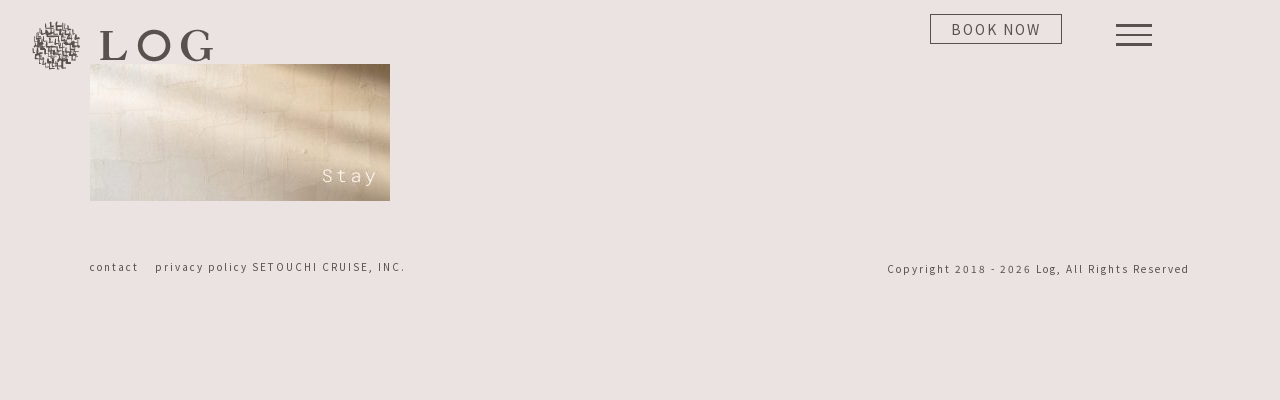

--- FILE ---
content_type: text/html; charset=UTF-8
request_url: https://l-og.jp/top/log-top-m-05-2/
body_size: 18250
content:
<!DOCTYPE html>
<html class="avada-html-layout-wide avada-html-header-position-top" dir="ltr" lang="ja" prefix="og: https://ogp.me/ns#" prefix="og: http://ogp.me/ns# fb: http://ogp.me/ns/fb#">
<head>
	<meta http-equiv="X-UA-Compatible" content="IE=edge" />
	<meta http-equiv="Content-Type" content="text/html; charset=utf-8"/>
	<meta name="viewport" content="width=device-width, initial-scale=1" />
	<title>LOG STAY | LOG</title>
	<style>img:is([sizes="auto" i], [sizes^="auto," i]) { contain-intrinsic-size: 3000px 1500px }</style>
	<link rel="alternate" hreflang="ja" href="https://l-og.jp/top/log-top-m-05/" />
<link rel="alternate" hreflang="en" href="https://l-og.jp/en/top/log-top-m-05-2/" />
<link rel="alternate" hreflang="x-default" href="https://l-og.jp/top/log-top-m-05/" />

		<!-- All in One SEO 4.8.7.2 - aioseo.com -->
	<meta name="robots" content="max-image-preview:large" />
	<meta name="google-site-verification" content="K77NzwJC7m3tcZBYfrdjHrBRC79IWCuRTM7JCd1CCQk" />
	<meta name="msvalidate.01" content="CC148CD9C1961912022B8043382782EA" />
	<link rel="canonical" href="https://l-og.jp/top/log-top-m-05/" />
	<meta name="generator" content="All in One SEO (AIOSEO) 4.8.7.2" />
		<meta property="og:locale" content="ja_JP" />
		<meta property="og:site_name" content="LOG | LOGは、この土地で暮らす人々とまちを散策する人々が交差する場所。千光寺へ続く坂の途中、尾道のまちを見渡す旅の宿として、カフェや庭を自由に楽しめる公園として、朝から日暮れまで思い思いにお過ごしください。" />
		<meta property="og:type" content="article" />
		<meta property="og:title" content="LOG STAY | LOG" />
		<meta property="og:url" content="https://l-og.jp/top/log-top-m-05/" />
		<meta property="article:published_time" content="2018-12-06T12:31:13+00:00" />
		<meta property="article:modified_time" content="2019-05-08T05:28:44+00:00" />
		<meta name="twitter:card" content="summary" />
		<meta name="twitter:title" content="LOG STAY | LOG" />
		<script type="application/ld+json" class="aioseo-schema">
			{"@context":"https:\/\/schema.org","@graph":[{"@type":"BreadcrumbList","@id":"https:\/\/l-og.jp\/top\/log-top-m-05\/#breadcrumblist","itemListElement":[{"@type":"ListItem","@id":"https:\/\/l-og.jp#listItem","position":1,"name":"Home","item":"https:\/\/l-og.jp","nextItem":{"@type":"ListItem","@id":"https:\/\/l-og.jp\/top\/log-top-m-05\/#listItem","name":"LOG STAY"}},{"@type":"ListItem","@id":"https:\/\/l-og.jp\/top\/log-top-m-05\/#listItem","position":2,"name":"LOG STAY","previousItem":{"@type":"ListItem","@id":"https:\/\/l-og.jp#listItem","name":"Home"}}]},{"@type":"ItemPage","@id":"https:\/\/l-og.jp\/top\/log-top-m-05\/#itempage","url":"https:\/\/l-og.jp\/top\/log-top-m-05\/","name":"LOG STAY | LOG","inLanguage":"ja","isPartOf":{"@id":"https:\/\/l-og.jp\/#website"},"breadcrumb":{"@id":"https:\/\/l-og.jp\/top\/log-top-m-05\/#breadcrumblist"},"author":{"@id":"https:\/\/l-og.jp\/author\/koji_okamura\/#author"},"creator":{"@id":"https:\/\/l-og.jp\/author\/koji_okamura\/#author"},"datePublished":"2018-12-06T21:31:13+09:00","dateModified":"2019-05-08T14:28:44+09:00"},{"@type":"Organization","@id":"https:\/\/l-og.jp\/#organization","name":"LOG","description":"LOG\u306f\u3001\u3053\u306e\u571f\u5730\u3067\u66ae\u3089\u3059\u4eba\u3005\u3068\u307e\u3061\u3092\u6563\u7b56\u3059\u308b\u4eba\u3005\u304c\u4ea4\u5dee\u3059\u308b\u5834\u6240\u3002\u5343\u5149\u5bfa\u3078\u7d9a\u304f\u5742\u306e\u9014\u4e2d\u3001\u5c3e\u9053\u306e\u307e\u3061\u3092\u898b\u6e21\u3059\u65c5\u306e\u5bbf\u3068\u3057\u3066\u3001\u30ab\u30d5\u30a7\u3084\u5ead\u3092\u81ea\u7531\u306b\u697d\u3057\u3081\u308b\u516c\u5712\u3068\u3057\u3066\u3001\u671d\u304b\u3089\u65e5\u66ae\u308c\u307e\u3067\u601d\u3044\u601d\u3044\u306b\u304a\u904e\u3054\u3057\u304f\u3060\u3055\u3044\u3002","url":"https:\/\/l-og.jp\/"},{"@type":"Person","@id":"https:\/\/l-og.jp\/author\/koji_okamura\/#author","url":"https:\/\/l-og.jp\/author\/koji_okamura\/","name":"log_staff"},{"@type":"WebSite","@id":"https:\/\/l-og.jp\/#website","url":"https:\/\/l-og.jp\/","name":"LOG","description":"LOG\u306f\u3001\u3053\u306e\u571f\u5730\u3067\u66ae\u3089\u3059\u4eba\u3005\u3068\u307e\u3061\u3092\u6563\u7b56\u3059\u308b\u4eba\u3005\u304c\u4ea4\u5dee\u3059\u308b\u5834\u6240\u3002\u5343\u5149\u5bfa\u3078\u7d9a\u304f\u5742\u306e\u9014\u4e2d\u3001\u5c3e\u9053\u306e\u307e\u3061\u3092\u898b\u6e21\u3059\u65c5\u306e\u5bbf\u3068\u3057\u3066\u3001\u30ab\u30d5\u30a7\u3084\u5ead\u3092\u81ea\u7531\u306b\u697d\u3057\u3081\u308b\u516c\u5712\u3068\u3057\u3066\u3001\u671d\u304b\u3089\u65e5\u66ae\u308c\u307e\u3067\u601d\u3044\u601d\u3044\u306b\u304a\u904e\u3054\u3057\u304f\u3060\u3055\u3044\u3002","inLanguage":"ja","publisher":{"@id":"https:\/\/l-og.jp\/#organization"}}]}
		</script>
		<!-- All in One SEO -->

<link rel='dns-prefetch' href='//www.googletagmanager.com' />
<link rel="alternate" type="application/rss+xml" title="LOG &raquo; フィード" href="https://l-og.jp/feed/" />
<link rel="alternate" type="application/rss+xml" title="LOG &raquo; コメントフィード" href="https://l-og.jp/comments/feed/" />
		
		
		
				<link rel="alternate" type="application/rss+xml" title="LOG &raquo; LOG STAY のコメントのフィード" href="https://l-og.jp/top/log-top-m-05/feed/" />
<script type="text/javascript">
/* <![CDATA[ */
window._wpemojiSettings = {"baseUrl":"https:\/\/s.w.org\/images\/core\/emoji\/16.0.1\/72x72\/","ext":".png","svgUrl":"https:\/\/s.w.org\/images\/core\/emoji\/16.0.1\/svg\/","svgExt":".svg","source":{"concatemoji":"https:\/\/l-og.jp\/wp-includes\/js\/wp-emoji-release.min.js?ver=6.8.3"}};
/*! This file is auto-generated */
!function(s,n){var o,i,e;function c(e){try{var t={supportTests:e,timestamp:(new Date).valueOf()};sessionStorage.setItem(o,JSON.stringify(t))}catch(e){}}function p(e,t,n){e.clearRect(0,0,e.canvas.width,e.canvas.height),e.fillText(t,0,0);var t=new Uint32Array(e.getImageData(0,0,e.canvas.width,e.canvas.height).data),a=(e.clearRect(0,0,e.canvas.width,e.canvas.height),e.fillText(n,0,0),new Uint32Array(e.getImageData(0,0,e.canvas.width,e.canvas.height).data));return t.every(function(e,t){return e===a[t]})}function u(e,t){e.clearRect(0,0,e.canvas.width,e.canvas.height),e.fillText(t,0,0);for(var n=e.getImageData(16,16,1,1),a=0;a<n.data.length;a++)if(0!==n.data[a])return!1;return!0}function f(e,t,n,a){switch(t){case"flag":return n(e,"\ud83c\udff3\ufe0f\u200d\u26a7\ufe0f","\ud83c\udff3\ufe0f\u200b\u26a7\ufe0f")?!1:!n(e,"\ud83c\udde8\ud83c\uddf6","\ud83c\udde8\u200b\ud83c\uddf6")&&!n(e,"\ud83c\udff4\udb40\udc67\udb40\udc62\udb40\udc65\udb40\udc6e\udb40\udc67\udb40\udc7f","\ud83c\udff4\u200b\udb40\udc67\u200b\udb40\udc62\u200b\udb40\udc65\u200b\udb40\udc6e\u200b\udb40\udc67\u200b\udb40\udc7f");case"emoji":return!a(e,"\ud83e\udedf")}return!1}function g(e,t,n,a){var r="undefined"!=typeof WorkerGlobalScope&&self instanceof WorkerGlobalScope?new OffscreenCanvas(300,150):s.createElement("canvas"),o=r.getContext("2d",{willReadFrequently:!0}),i=(o.textBaseline="top",o.font="600 32px Arial",{});return e.forEach(function(e){i[e]=t(o,e,n,a)}),i}function t(e){var t=s.createElement("script");t.src=e,t.defer=!0,s.head.appendChild(t)}"undefined"!=typeof Promise&&(o="wpEmojiSettingsSupports",i=["flag","emoji"],n.supports={everything:!0,everythingExceptFlag:!0},e=new Promise(function(e){s.addEventListener("DOMContentLoaded",e,{once:!0})}),new Promise(function(t){var n=function(){try{var e=JSON.parse(sessionStorage.getItem(o));if("object"==typeof e&&"number"==typeof e.timestamp&&(new Date).valueOf()<e.timestamp+604800&&"object"==typeof e.supportTests)return e.supportTests}catch(e){}return null}();if(!n){if("undefined"!=typeof Worker&&"undefined"!=typeof OffscreenCanvas&&"undefined"!=typeof URL&&URL.createObjectURL&&"undefined"!=typeof Blob)try{var e="postMessage("+g.toString()+"("+[JSON.stringify(i),f.toString(),p.toString(),u.toString()].join(",")+"));",a=new Blob([e],{type:"text/javascript"}),r=new Worker(URL.createObjectURL(a),{name:"wpTestEmojiSupports"});return void(r.onmessage=function(e){c(n=e.data),r.terminate(),t(n)})}catch(e){}c(n=g(i,f,p,u))}t(n)}).then(function(e){for(var t in e)n.supports[t]=e[t],n.supports.everything=n.supports.everything&&n.supports[t],"flag"!==t&&(n.supports.everythingExceptFlag=n.supports.everythingExceptFlag&&n.supports[t]);n.supports.everythingExceptFlag=n.supports.everythingExceptFlag&&!n.supports.flag,n.DOMReady=!1,n.readyCallback=function(){n.DOMReady=!0}}).then(function(){return e}).then(function(){var e;n.supports.everything||(n.readyCallback(),(e=n.source||{}).concatemoji?t(e.concatemoji):e.wpemoji&&e.twemoji&&(t(e.twemoji),t(e.wpemoji)))}))}((window,document),window._wpemojiSettings);
/* ]]> */
</script>
<style id='wp-emoji-styles-inline-css' type='text/css'>

	img.wp-smiley, img.emoji {
		display: inline !important;
		border: none !important;
		box-shadow: none !important;
		height: 1em !important;
		width: 1em !important;
		margin: 0 0.07em !important;
		vertical-align: -0.1em !important;
		background: none !important;
		padding: 0 !important;
	}
</style>
<link rel='stylesheet' id='wpml-menu-item-0-css' href='https://l-og.jp/wp-content/plugins/sitepress-multilingual-cms/templates/language-switchers/menu-item/style.min.css?ver=1' type='text/css' media='all' />
<link rel='stylesheet' id='tablepress-default-css' href='https://l-og.jp/wp-content/plugins/tablepress/css/build/default.css?ver=3.2.3' type='text/css' media='all' />
<link rel='stylesheet' id='fusion-dynamic-css-css' href='https://l-og.jp/wp-content/uploads/fusion-styles/2c0dea2525845622f71cecfbb951eeab.min.css?ver=3.13.3' type='text/css' media='all' />
<script type="text/javascript" src="https://l-og.jp/wp-includes/js/jquery/jquery.min.js?ver=3.7.1" id="jquery-core-js"></script>
<script type="text/javascript" src="https://l-og.jp/wp-includes/js/jquery/jquery-migrate.min.js?ver=3.4.1" id="jquery-migrate-js"></script>
<script type="text/javascript" id="wpml-browser-redirect-js-extra">
/* <![CDATA[ */
var wpml_browser_redirect_params = {"pageLanguage":"ja","languageUrls":{"ja":"https:\/\/l-og.jp\/top\/log-top-m-05\/","en_us":"https:\/\/l-og.jp\/en\/top\/log-top-m-05-2\/","en":"https:\/\/l-og.jp\/en\/top\/log-top-m-05-2\/","us":"https:\/\/l-og.jp\/en\/top\/log-top-m-05-2\/"},"cookie":{"name":"_icl_visitor_lang_js","domain":"l-og.jp","path":"\/","expiration":24}};
/* ]]> */
</script>
<script type="text/javascript" src="https://l-og.jp/wp-content/plugins/sitepress-multilingual-cms/dist/js/browser-redirect/app.js?ver=476000" id="wpml-browser-redirect-js"></script>

<!-- Site Kit によって追加された Google タグ（gtag.js）スニペット -->
<!-- Google アナリティクス スニペット (Site Kit が追加) -->
<script type="text/javascript" src="https://www.googletagmanager.com/gtag/js?id=GT-T9WX2FJR" id="google_gtagjs-js" async></script>
<script type="text/javascript" id="google_gtagjs-js-after">
/* <![CDATA[ */
window.dataLayer = window.dataLayer || [];function gtag(){dataLayer.push(arguments);}
gtag("set","linker",{"domains":["l-og.jp"]});
gtag("js", new Date());
gtag("set", "developer_id.dZTNiMT", true);
gtag("config", "GT-T9WX2FJR");
/* ]]> */
</script>
<link rel="https://api.w.org/" href="https://l-og.jp/wp-json/" /><link rel="alternate" title="JSON" type="application/json" href="https://l-og.jp/wp-json/wp/v2/media/815" /><link rel="EditURI" type="application/rsd+xml" title="RSD" href="https://l-og.jp/xmlrpc.php?rsd" />
<meta name="generator" content="WordPress 6.8.3" />
<link rel='shortlink' href='https://l-og.jp/?p=815' />
<link rel="alternate" title="oEmbed (JSON)" type="application/json+oembed" href="https://l-og.jp/wp-json/oembed/1.0/embed?url=https%3A%2F%2Fl-og.jp%2Ftop%2Flog-top-m-05%2F" />
<link rel="alternate" title="oEmbed (XML)" type="text/xml+oembed" href="https://l-og.jp/wp-json/oembed/1.0/embed?url=https%3A%2F%2Fl-og.jp%2Ftop%2Flog-top-m-05%2F&#038;format=xml" />
<meta name="generator" content="WPML ver:4.7.6 stt:1,28;" />
<meta name="generator" content="Site Kit by Google 1.163.0" /><style type="text/css" id="css-fb-visibility">@media screen and (max-width: 640px){.fusion-no-small-visibility{display:none !important;}body .sm-text-align-center{text-align:center !important;}body .sm-text-align-left{text-align:left !important;}body .sm-text-align-right{text-align:right !important;}body .sm-flex-align-center{justify-content:center !important;}body .sm-flex-align-flex-start{justify-content:flex-start !important;}body .sm-flex-align-flex-end{justify-content:flex-end !important;}body .sm-mx-auto{margin-left:auto !important;margin-right:auto !important;}body .sm-ml-auto{margin-left:auto !important;}body .sm-mr-auto{margin-right:auto !important;}body .fusion-absolute-position-small{position:absolute;top:auto;width:100%;}.awb-sticky.awb-sticky-small{ position: sticky; top: var(--awb-sticky-offset,0); }}@media screen and (min-width: 641px) and (max-width: 1024px){.fusion-no-medium-visibility{display:none !important;}body .md-text-align-center{text-align:center !important;}body .md-text-align-left{text-align:left !important;}body .md-text-align-right{text-align:right !important;}body .md-flex-align-center{justify-content:center !important;}body .md-flex-align-flex-start{justify-content:flex-start !important;}body .md-flex-align-flex-end{justify-content:flex-end !important;}body .md-mx-auto{margin-left:auto !important;margin-right:auto !important;}body .md-ml-auto{margin-left:auto !important;}body .md-mr-auto{margin-right:auto !important;}body .fusion-absolute-position-medium{position:absolute;top:auto;width:100%;}.awb-sticky.awb-sticky-medium{ position: sticky; top: var(--awb-sticky-offset,0); }}@media screen and (min-width: 1025px){.fusion-no-large-visibility{display:none !important;}body .lg-text-align-center{text-align:center !important;}body .lg-text-align-left{text-align:left !important;}body .lg-text-align-right{text-align:right !important;}body .lg-flex-align-center{justify-content:center !important;}body .lg-flex-align-flex-start{justify-content:flex-start !important;}body .lg-flex-align-flex-end{justify-content:flex-end !important;}body .lg-mx-auto{margin-left:auto !important;margin-right:auto !important;}body .lg-ml-auto{margin-left:auto !important;}body .lg-mr-auto{margin-right:auto !important;}body .fusion-absolute-position-large{position:absolute;top:auto;width:100%;}.awb-sticky.awb-sticky-large{ position: sticky; top: var(--awb-sticky-offset,0); }}</style><style type="text/css">.recentcomments a{display:inline !important;padding:0 !important;margin:0 !important;}</style><meta name="generator" content="Powered by Slider Revolution 6.7.37 - responsive, Mobile-Friendly Slider Plugin for WordPress with comfortable drag and drop interface." />
<link rel="icon" href="https://l-og.jp/wp-content/uploads/2018/11/cropped-cropped-log-favicon-32x32.png" sizes="32x32" />
<link rel="icon" href="https://l-og.jp/wp-content/uploads/2018/11/cropped-cropped-log-favicon-192x192.png" sizes="192x192" />
<link rel="apple-touch-icon" href="https://l-og.jp/wp-content/uploads/2018/11/cropped-cropped-log-favicon-180x180.png" />
<meta name="msapplication-TileImage" content="https://l-og.jp/wp-content/uploads/2018/11/cropped-cropped-log-favicon-270x270.png" />
<script>function setREVStartSize(e){
			//window.requestAnimationFrame(function() {
				window.RSIW = window.RSIW===undefined ? window.innerWidth : window.RSIW;
				window.RSIH = window.RSIH===undefined ? window.innerHeight : window.RSIH;
				try {
					var pw = document.getElementById(e.c).parentNode.offsetWidth,
						newh;
					pw = pw===0 || isNaN(pw) || (e.l=="fullwidth" || e.layout=="fullwidth") ? window.RSIW : pw;
					e.tabw = e.tabw===undefined ? 0 : parseInt(e.tabw);
					e.thumbw = e.thumbw===undefined ? 0 : parseInt(e.thumbw);
					e.tabh = e.tabh===undefined ? 0 : parseInt(e.tabh);
					e.thumbh = e.thumbh===undefined ? 0 : parseInt(e.thumbh);
					e.tabhide = e.tabhide===undefined ? 0 : parseInt(e.tabhide);
					e.thumbhide = e.thumbhide===undefined ? 0 : parseInt(e.thumbhide);
					e.mh = e.mh===undefined || e.mh=="" || e.mh==="auto" ? 0 : parseInt(e.mh,0);
					if(e.layout==="fullscreen" || e.l==="fullscreen")
						newh = Math.max(e.mh,window.RSIH);
					else{
						e.gw = Array.isArray(e.gw) ? e.gw : [e.gw];
						for (var i in e.rl) if (e.gw[i]===undefined || e.gw[i]===0) e.gw[i] = e.gw[i-1];
						e.gh = e.el===undefined || e.el==="" || (Array.isArray(e.el) && e.el.length==0)? e.gh : e.el;
						e.gh = Array.isArray(e.gh) ? e.gh : [e.gh];
						for (var i in e.rl) if (e.gh[i]===undefined || e.gh[i]===0) e.gh[i] = e.gh[i-1];
											
						var nl = new Array(e.rl.length),
							ix = 0,
							sl;
						e.tabw = e.tabhide>=pw ? 0 : e.tabw;
						e.thumbw = e.thumbhide>=pw ? 0 : e.thumbw;
						e.tabh = e.tabhide>=pw ? 0 : e.tabh;
						e.thumbh = e.thumbhide>=pw ? 0 : e.thumbh;
						for (var i in e.rl) nl[i] = e.rl[i]<window.RSIW ? 0 : e.rl[i];
						sl = nl[0];
						for (var i in nl) if (sl>nl[i] && nl[i]>0) { sl = nl[i]; ix=i;}
						var m = pw>(e.gw[ix]+e.tabw+e.thumbw) ? 1 : (pw-(e.tabw+e.thumbw)) / (e.gw[ix]);
						newh =  (e.gh[ix] * m) + (e.tabh + e.thumbh);
					}
					var el = document.getElementById(e.c);
					if (el!==null && el) el.style.height = newh+"px";
					el = document.getElementById(e.c+"_wrapper");
					if (el!==null && el) {
						el.style.height = newh+"px";
						el.style.display = "block";
					}
				} catch(e){
					console.log("Failure at Presize of Slider:" + e)
				}
			//});
		  };</script>
		<style type="text/css" id="wp-custom-css">
			/*reCAPTCHA出さない*/
.grecaptcha-badge { visibility: hidden; }


.page-id-257 .grecaptcha-badge , .page-id-1199 .grecaptcha-badge{
	visibility: visible !important;
}





/*ティザー*/

.page-id-19 .tp-bgimg{
	background-attachment: fixed !important;
}

.topws{
	position:fixed !important;
	bottom:20px !important;
	right:20px !important;
	margin:0px !important;
}

@media screen and (max-width: 479px){
	.topws{
		display:none;
	}
}

/*　ーーーーーーーーーー
  ヘッダー
ーーーーーーーーーーー */

.fusion-header{
	height:60px !important;
	box-shadow:none !important
}

.bknw-top{
	position:absolute;
	top:85px;
	right:0px;
	z-index:999 !important;
}

/*book now*/
	.fusion-header-v6{
		z-index:998 !important;
		position:absolute;
	}	
	.fusion-flyout-menu-icons{
		position:fixed;
		right:10%;
	}
	.bknw-top{
	position:fixed;
	top:30px;
	right:17%;
		z-index:999 !important;
	}
	.bknw-top a{
	border:1px solid;
	padding:4px 20px;
}

/*fly out book now*/
.fusion-flyout-menu{
	margin-top:0px !important;
}
@media screen and (min-width:801px) and ( max-width:1400px) {
	.fusion-flyout-active .fusion-flyout-menu-icons{
		position:fixed !important;
		right:10px !important;
	}
}


/*フライアウトメニュー*/
.fusion-flyout-active .fusion-standard-logo{
	opacity:0 !important;
}
.fusion-flyout-active .fusion-mobile-logo{
	opacity:0 !important;
}
.fusion-flyout-active .fusion-sticky-logo{
	opacity:0 !important;
}


.nv-top{
	background-image:url("https://hbv1003kia4b.smartrelease.jp/wp-content/uploads/2018/11/footer-logo.png");
	background-repeat:no-repeat;
	height:160px;
}

.nv-top .menu-text{
	opacity:0 !important;
	padding:80px 50px;
}

/*デスクトップ*/
@media screen and (min-width: 800px)  {

.menu-item{
	width:auto !important;
	text-align:left;
	margin-left:10%;
	position:relative !important;
}

	
.nv-top{
	position: absolute !important;
     top: 22% !important;
     left: 15% !important;
}
.nv-about{
	position: absolute !important;
     top: 20% !important;
	left: 40% !important;
}
.nv-stay{
	position: absolute !important;
     top: 27% !important;
	left: 40% !important;
}
.nv-eat{
	position: absolute !important;
     top: 34% !important;
	left: 40% !important;
}
.nv-gallery{
	position: absolute !important;
     top: 41% !important;
	left: 40% !important;
}
.nv-garden{
	position: absolute !important;
     top: 48% !important;
	left: 40% !important;
}
.nv-shop{
	position: absolute !important;
     top: 55% !important;
	left: 40% !important;
}
.nv-access{
	position: absolute !important;
     top: 62% !important;
	left: 40% !important;
}
/*3*/
.nv-news{
	position: absolute !important;
	top: 20% !important;
	left: 60% !important;
}
.nv-event{
	position: absolute !important;
	top: 27% !important;
	left: 60% !important;
}
	
.nv-online-store{
	position: absolute !important;
	top: 34% !important;
	left: 60% !important;		
	}	

.nv-fb{
	position: absolute !important;
	top: 48% !important;
	left: 60% !important;
}
.nv-in{
	position: absolute !important;
	top: 55% !important;
	left: 60% !important;
}
.nv-minato{
	position: absolute !important;
	top: 62% !important;
	left: 60% !important;
}
.nv-contact{
		position: absolute !important;
		left:70px !important;
		bottom:10px !important;
		}
.nv-contact a{
		font-size:12px !important;
	}	
	
.nv-policy{
		position: absolute !important;
		left:200px !important;
		bottom:10px !important;
		}
.nv-policy a{
		font-size:12px !important;
	}	
	.footer-c{
		margin-top:-20px !important;
		text-align:right !important;
	}
	.wpml-ls-item-ja{
	position: absolute !important;
	top: 0px !important;
	left: 60% !important;
		
	}
	.wpml-ls-item-en{
	position: absolute !important;
	top: 0px !important;
	left: 65% !important;
	}
	.nv-bn{
	display:none !important;
	}
}

/*レスポンシブ*/

@media screen and (min-width:481px) and ( max-width:800px)  {
	
	
.menu-item{
	width:70% !important;
	text-align:left;
	margin-left:3%;
	position:relative !important;
	font-size:14px !important;
	}
	
	
.nv-top{
	position: absolute !important;
	top: 1% !important;
	left: 45% !important;
	}
.nv-about{
	position: absolute !important;
     top: 25% !important;
	left: 22% !important;

}
.nv-stay{
	position: absolute !important;
     top: 32% !important;
	left: 22% !important;
}
.nv-eat{
	position: absolute !important;
     top: 39% !important;
	left: 22% !important;
}
.nv-gallery{
	position: absolute !important;
     top: 46% !important;
	left: 22% !important;
}
.nv-garden{
	position: absolute !important;
     top: 53% !important;
	left: 22% !important;
}
.nv-shop{
	position: absolute !important;
     top: 59% !important;
	left: 22% !important;
}
.nv-access{
	position: absolute !important;
     top: 66% !important;
	left: 22% !important;
}
/*3*/
.nv-news{
	position: absolute !important;
	top: 25% !important;
	left: 55% !important;
}
.nv-event{
	position: absolute !important;
	top: 32% !important;
	left: 55% !important;
}
	
.nv-online-store{
	position: absolute !important;
	top: 39% !important;
	left: 55% !important;		
	}		
	
.nv-fb{
	position: absolute !important;
	top: 53% !important;
	left: 55% !important;
}
.nv-in{
	position: absolute !important;
	top: 59% !important;
	left: 55% !important;
}
.nv-minato{
	position: absolute !important;
	top: 66% !important;
	left: 55% !important;
}

.nv-contact{
		position: absolute !important;
		left:10px !important;
		bottom:10px !important;
		}
	.nv-contact a{
		font-size:12px !important;
	}	
	
.nv-policy{
		position: absolute !important;
		left:110px !important;
		bottom:10px !important;
		}
.nv-policy a{
		font-size:12px !important;
	}	
.footer-c {
		text-align:center !important;
	}
	.wpml-ls-item-ja{
	position: absolute !important;
	top: 79% !important;
	left: 37% !important;
	}
	.wpml-ls-item-en{
	position: absolute !important;
	top: 79% !important;
	left: 51% !important;
	}
	.nv-bn{
	position: absolute !important;
	top: 85% !important;
	left: 33% !important;
	}
	.nv-bn a{
	border:1px solid;
	padding:5px 30px !important;
	}
}


/*iphone レスポンシブ*/

@media screen and (max-width:480px){
		
	
.menu-item{
	width:auto !important;
	text-align:left;
	margin-left:3%;
	position:relative !important;
	padding:10px 0px !important;
	}
	
.menu-item .menu-text{
	font-size:12px !important;
	}
	
.nv-top{
	position: absolute !important;
	top: -1% !important;
	left: 35% !important;
	height:70px;
	background-size:contain;
	}
	.nv-top a{
		
	}
.nv-about{
	position: absolute !important;
     top: 19% !important;
	left: 18% !important;
}
.nv-stay{
	position: absolute !important;
     top: 27% !important;
	left: 18% !important;
}
.nv-eat{
	position: absolute !important;
     top: 35% !important;
	left: 18% !important;
}
.nv-gallery{
	position: absolute !important;
     top: 43% !important;
	left: 18% !important;
}
.nv-garden{
	position: absolute !important;
     top: 51% !important;
	left: 18% !important;
}
.nv-shop{
	position: absolute !important;
     top: 59% !important;
	left: 18% !important;
}
.nv-access{
	position: absolute !important;
     top: 67% !important;
	left: 18% !important;
}
/*3*/
.nv-news{
	position: absolute !important;
	top: 19% !important;
	left: 55% !important;
}
.nv-event{
	position: absolute !important;
	top: 27% !important;
	left: 55% !important;
}
	
.nv-online-store{
	position: absolute !important;
	top: 35% !important;
	left: 55% !important;
	}		
.nv-online-store a{
	letter-spacing:3px !important;
	}	
	
.nv-fb{
	position: absolute !important;
	top: 51% !important;
	left: 55% !important;
}
.nv-in{
	position: absolute !important;
	top: 59% !important;
	left: 55% !important;
}
.nv-minato{
	position: absolute !important;
	top: 67% !important;
	left: 55% !important;
}

.nv-bn{
	position: absolute !important;
	top: 78% !important;
	left: 30% !important;
	}
	.nv-bn a{
	border:1px solid;
	padding:1px 20px 5px 20px !important;
	width:auto !important;
	line-height:1em !important;	
	}
	
.nv-contact{
		position: absolute !important;
		left:2% !important;
		bottom:1px !important;
	padding:5px !important;
		}
	
.nv-policy{
		position: absolute !important;
		left:24% !important;
		bottom:1px !important;
		padding:5px !important;

		}
	.nv-contact .menu-text{
		font-size:10px !important;
	}	
.nv-policy .menu-text{
		font-size:10px !important;
	}		

.footer-c {
		text-align:center !important;
	}
	.wpml-ls-item-ja{
	position: absolute !important;
	bottom: 0px !important;
	left: 72% !important;
	padding:5px !important;

	}
	.wpml-ls-item-en{
	position: absolute !important;
	bottom: 0px !important;
	left: 85% !important;
	padding:5px !important;

	}
	
/*JP・EN*/	

	.menu-item-wpml-ls-20-ja a::before{
	content:"JP" !important;
	font-size:12px;
}

.menu-item-wpml-ls-20-en a::before{
	content:"EN" !important;
	font-size:12px;
}	
}


/*JP・EN*/

.menu-item-wpml-ls-20-ja a::before{
	content:"JP" !important;
}

.menu-item-wpml-ls-20-ja .wpml-ls-native{
	display:none;
}

.menu-item-wpml-ls-20-en a::before{
	content:"EN" !important;
}

.menu-item-wpml-ls-20-en .wpml-ls-native{
	display:none;
}


/*ーーーーーーーーーーーー
 * stiky BOOK NOW
 * ーーーーーーーーーーーー*/

.sh-booking{
	position:fixed;
	top:2%;
	right:17%;
	z-index:99999;
}

.sh-booking a{
	border:1px solid;
	padding:4px 20px;
}


.fusion-is-sticky .fusion-flyout-menu-icons{
	margin-top:5px !important;
}

@media screen and (min-width: 801px)  {
	.fusion-flyout-menu-icons{
	margin-top:-10px !important;
}
	.mb-stbk{
		display:none;
}
}

@media screen and (min-width:801px) and ( max-width:1000px) {

		.wpml-ls-item-ja{
	position: absolute !important;
	top: 0px !important;
	left: 40% !important;
		
	}
	.wpml-ls-item-en{
	position: absolute !important;
	top: 0px !important;
	left: 50% !important;
}
}

@media screen and (max-width: 800px)  {
	.sh-booking{
		display:none;
	}
	.mb-stbk a{
		display:block !important;
		position:fixed;
		bottom:0px;
		z-index:999;
		width:100%;
		padding:10px 10px 5px 10px;
		background-color:#58504C;		
		text-align:center;
		color:#fff !important;
		font-size:16px;
		letter-spacing:5px !important;
	}
	.page-id-2159.mb-stbk{
		display:none;
	}
	#footer{
		padding-bottom:60px !important;
	}
}

/*　ーーーーーーーーーー
  全　　体
ーーーーーーーーーーー */

.clearfix {
	padding-left:15px !important;
	padding-right:15px !important;
}
 
body {
     font-family: 'Noto Sans JP', sans-serif !important;
}

.text-rm{
	font-family: 'Roboto MONO' !important;
}

.noto-san{
	font-family: 'Noto Sans JP', sans-serif !important;
}

#toTop{
	display:none !important;
}

.text-lr-c{
	padding:0 30px !important;
}

.text-small{
	padding:0px !important;
	margin:0px !important;
}


/*　ーーーーーーーーーー
  TOP
ーーーーーーーーーーー */


.page-id-9 .fusion-logo{
	opacity:0 !important;
}

.page-id-9 .fusion-is-sticky .fusion-logo{
	opacity:1 !important;
}

/*EN*/
.page-id-1207 .fusion-logo{
	opacity:0 !important;
}

.page-id-1207 .fusion-is-sticky .fusion-logo{
	opacity:1 !important;
}



.top-m-logo{
	position:relative !important;
	z-index:100 !important;
	top:60px !important
}


/*　ーーーーーーーーーー
  EAT
ーーーーーーーーーーー */

.eat-title h2{
	font-family: 'Noto Sans JP', sans-serif !important;
	font-weight:300 !important;	
}

.eat-time ul{
	padding-left:20px;
}

.eat-time-size{
	font-size:12px;
	line-height:1.5em;
	letter-spacing:0px;
}


/*　ーーーーーーーーーー
  STAY
ーーーーーーーーーーー */

.page-id-12 .fusion-button-text{
	font-family:'Roboto MONO';
	letter-spacing:3px;
}

/*モーダル*/
.fusion-modal .modal-dialog{
	width:98% !important;
	overflow-y: visible !important;
}

.modal-content{
	border: none !important;
	box-shadow:none !important;
}

.modal-header{
	display:none !important;
}

.modal-footer{
	text-align:center !important;
	margin-top:-50px !important;
}

.modal-footer .fusion-button{
	background-color:rgba(255,255,255,0.8) !important;
	letter-spacing:3px !important;
}


@media screen and (max-width:480px){
.modal-dialog{
		margin-left:0px !important
	}
.modal-body{
	padding:0px !important;		
	}	

.fusion-modal .modal-dialog{
	width:100% !important;
}
	
}

.stay-item{
	font-size:18px;
	padding-top:25px;
}

.book-naw-w{
	position:absolute !important;
	z-index:10 !important;
}

.fusion-footer{
	position:relative !important;
}

.stay-book-naw{
	position:absolute !important;
	left:0px !important;
	bottom:0px !important;
}

.checkin-tp td{
	border:none !important;
}

.checkin-tp .row-2 td{
	padding-bottom:30px !important
}




/*　ーーーーーーーーーー
  NEWS
ーーーーーーーーーーー */

.fusion-read-more{
	font-family:'Roboto MONO' ;
}

.fusion-date-box{
	background-color:#eae3e1 !important;
	color:#59514D !important;
	padding:0px !important;
}

.fusion-format-box{
	display:none !important;
}

.fusion-post-content{
	padding-left:10%;
}

.fusion-post-medium-alternate{
	border-bottom:1px solid #59514D;
	padding-bottom:50px;
}


/*　ーーーーーーーーーー
  ACCESS
ーーーーーーーーーーー */

.open-tp td{
	border:none !important;
	padding:0px;
}

.open-tp .row-2 td{
	padding-top:40px !important
}
.open-tp .row-7 td{
	padding-top:40px !important
}

iframe{
  -webkit-filter: grayscale(100%);
  -moz-filter: grayscale(100%);
  -ms-filter: grayscale(100%);
  -o-filter: grayscale(100%);
  filter: grayscale(100%);
	max-width: 100% !important;
}

.access-map{
width: 80%;
 margin: 0 auto;
}


/*　ーーーーーーーーーー
  投　稿
ーーーーーーーーーーー */

.esg-filterbutton{
	background-color:#EAE3E1 !important;
	border:none !important;
	box-shadow:none !important;
	color:#59514D;
}

.fusion-meta-info .fusion-inline-sep{
	display:none ;
}

.fusion-post-title{
	color:#59514d !important;
	font-size:16px !important;
	font-family: 'Noto Sans JP', sans-serif !important;
}

@media screen and (min-width: 830px)  {

.fusion-meta-info-wrapper{
	height:50px !important;
}
.fusion-meta-info-wrapper a{
	position:relative !important;
	left:-80px !important;
	top:30px !important
	}

.fusion-post-title{
	position:relative !important;
	top:70px;
	left:200px;
	}
.single-post .post-content{
		padding-left:200px;
	}
}

@media screen and (max-width: 830px){
	.fusion-post-content{
		padding-left:0px !important;
	}	
	.single-post #content{
		padding-top:70px;
	}
}

/*BOOKING*/
@media screen and (min-width: 1025px){
	.bknw-wp{
		display:none
}
}
@media screen and (max-width: 1024px){
	.bknw-wp{
		margin:0px !important;
		padding:0px !important;
	}
	.bknw-box{
		position:fixed !important;
		bottom:0px !important;
		left:0px !important;
		background-color:#e5cec6;
		margin:0px !important;
		padding:5px;
	}
	.bknw-p p{
		margin:0px !important;
		padding:0px !important;
		text-align:center;
	}
}

/*safari*/
_::-webkit-full-page-media, _:future, :root .fusion-meta-info-wrapper a{
padding-left:18px;
}




/*event-blog*/

.event-blog .fusion-post-content{
	padding:0px 0px 20px 0px !important;
}

.fusion-post-content-wrapper{
	padding:10px 0px 0px 0px !important;	
}

.event-blog .fusion-meta-info{
	margin:0px;
	padding:0px 5px 10px 5px;
	border-bottom:1px solid #6F6964 !important;
}



/*25-10-Table*/

.tp-dining td{
	font-weight:400;
	color:#4c433f;
	padding:10px 0px 0px 0px;
	border:0px;
}

.tp-dining .row-4 td, 
.tp-dining .row-5 td{
	font-size:12px;
	line-height:1.5em;
	padding-top:25px;
}

.single-post .fusion-meta-info-wrapper a{
	pointer-events: none;
}



		</style>
				<script type="text/javascript">
			var doc = document.documentElement;
			doc.setAttribute( 'data-useragent', navigator.userAgent );
		</script>
		
	<link rel="stylesheet" href="https://fonts.googleapis.com/earlyaccess/notosansjp.css"></head>

<body class="attachment wp-singular attachment-template-default attachmentid-815 attachment-jpeg wp-theme-Avada wp-child-theme-Avada-Child-Theme fusion-image-hovers fusion-pagination-sizing fusion-button_type-flat fusion-button_span-no fusion-button_gradient-linear avada-image-rollover-circle-no avada-image-rollover-no fusion-body ltr fusion-sticky-header no-mobile-slidingbar no-mobile-totop fusion-disable-outline fusion-sub-menu-fade mobile-logo-pos-left layout-wide-mode avada-has-boxed-modal-shadow-none layout-scroll-offset-full avada-has-zero-margin-offset-top fusion-top-header menu-text-align-center mobile-menu-design-modern fusion-show-pagination-text fusion-header-layout-v6 avada-responsive avada-footer-fx-none avada-menu-highlight-style-bar fusion-search-form-clean fusion-main-menu-search-overlay fusion-avatar-square avada-dropdown-styles avada-blog-layout-large avada-blog-archive-layout-large avada-header-shadow-no avada-menu-icon-position-left avada-has-megamenu-shadow avada-has-mainmenu-dropdown-divider avada-has-breadcrumb-mobile-hidden avada-has-titlebar-hide avada-has-pagination-padding avada-flyout-menu-direction-fade avada-ec-views-v1" data-awb-post-id="815">
		<a class="skip-link screen-reader-text" href="#content">Skip to content</a>

	<div id="boxed-wrapper">
		
		<div id="wrapper" class="fusion-wrapper">
			<div id="home" style="position:relative;top:-1px;"></div>
							
					
			<header class="fusion-header-wrapper">
				<div class="fusion-header-v6 fusion-logo-alignment fusion-logo-left fusion-sticky-menu-1 fusion-sticky-logo-1 fusion-mobile-logo-1  fusion-header-has-flyout-menu">
					<div class="fusion-header-sticky-height"></div>
<div class="fusion-header">
	<div class="fusion-row">
		<div class="fusion-header-v6-content fusion-header-has-flyout-menu-content">
				<div class="fusion-logo" data-margin-top="15px" data-margin-bottom="15px" data-margin-left="0px" data-margin-right="0px">
			<a class="fusion-logo-link"  href="https://l-og.jp/" >

						<!-- standard logo -->
			<img src="https://l-og.jp/wp-content/uploads/2018/11/log-logo.png" srcset="https://l-og.jp/wp-content/uploads/2018/11/log-logo.png 1x, https://l-og.jp/wp-content/uploads/2018/11/log-logo-r.png 2x" width="190" height="60" style="max-height:60px;height:auto;" alt="LOG ロゴ" data-retina_logo_url="https://l-og.jp/wp-content/uploads/2018/11/log-logo-r.png" class="fusion-standard-logo" />

											<!-- mobile logo -->
				<img src="https://l-og.jp/wp-content/uploads/2018/12/log-logo-m.png" srcset="https://l-og.jp/wp-content/uploads/2018/12/log-logo-m.png 1x, https://l-og.jp/wp-content/uploads/2018/11/log-logo.png 2x" width="95" height="30" style="max-height:30px;height:auto;" alt="LOG ロゴ" data-retina_logo_url="https://l-og.jp/wp-content/uploads/2018/11/log-logo.png" class="fusion-mobile-logo" />
			
											<!-- sticky header logo -->
				<img src="https://l-og.jp/wp-content/uploads/2018/12/log-logo-m.png" srcset="https://l-og.jp/wp-content/uploads/2018/12/log-logo-m.png 1x, https://l-og.jp/wp-content/uploads/2018/11/log-logo.png 2x" width="95" height="30" style="max-height:30px;height:auto;" alt="LOG ロゴ" data-retina_logo_url="https://l-og.jp/wp-content/uploads/2018/11/log-logo.png" class="fusion-sticky-logo" />
					</a>
		</div>
			<div class="fusion-flyout-menu-icons">
				
				
				
				<a class="fusion-flyout-menu-toggle" aria-hidden="true" aria-label="Toggle Menu" href="#">
					<div class="fusion-toggle-icon-line"></div>
					<div class="fusion-toggle-icon-line"></div>
					<div class="fusion-toggle-icon-line"></div>
				</a>
			</div>
		</div>

		<div class="fusion-main-menu fusion-flyout-menu" role="navigation" aria-label="Main Menu">
			<ul id="menu-top-nav" class="fusion-menu"><li  id="menu-item-1178"  class="nv-top menu-item menu-item-type-post_type menu-item-object-page menu-item-home menu-item-1178"  data-classes="nv-top" data-item-id="1178"><a  href="https://l-og.jp/" class="fusion-bar-highlight"><span class="menu-text">Top</span></a></li><li  id="menu-item-1177"  class="nv-about menu-item menu-item-type-post_type menu-item-object-page menu-item-1177"  data-classes="nv-about" data-item-id="1177"><a  href="https://l-og.jp/about/" class="fusion-bar-highlight"><span class="menu-text">About</span></a></li><li  id="menu-item-1176"  class="nv-stay menu-item menu-item-type-post_type menu-item-object-page menu-item-1176"  data-classes="nv-stay" data-item-id="1176"><a  href="https://l-og.jp/stay/" class="fusion-bar-highlight"><span class="menu-text">Stay</span></a></li><li  id="menu-item-1175"  class="nv-eat menu-item menu-item-type-post_type menu-item-object-page menu-item-1175"  data-classes="nv-eat" data-item-id="1175"><a  href="https://l-og.jp/eat/" class="fusion-bar-highlight"><span class="menu-text">Eat</span></a></li><li  id="menu-item-1173"  class="nv-gallery menu-item menu-item-type-post_type menu-item-object-page menu-item-1173"  data-classes="nv-gallery" data-item-id="1173"><a  href="https://l-og.jp/gallery/" class="fusion-bar-highlight"><span class="menu-text">Gallery</span></a></li><li  id="menu-item-1172"  class="nv-garden menu-item menu-item-type-post_type menu-item-object-page menu-item-1172"  data-classes="nv-garden" data-item-id="1172"><a  href="https://l-og.jp/garden/" class="fusion-bar-highlight"><span class="menu-text">Garden</span></a></li><li  id="menu-item-1171"  class="nv-shop menu-item menu-item-type-post_type menu-item-object-page menu-item-1171"  data-classes="nv-shop" data-item-id="1171"><a  href="https://l-og.jp/shop/" class="fusion-bar-highlight"><span class="menu-text">Shop</span></a></li><li  id="menu-item-1170"  class="nv-access menu-item menu-item-type-post_type menu-item-object-page menu-item-1170"  data-classes="nv-access" data-item-id="1170"><a  href="https://l-og.jp/access/" class="fusion-bar-highlight"><span class="menu-text">Access</span></a></li><li  id="menu-item-1168"  class="nv-news menu-item menu-item-type-post_type menu-item-object-page menu-item-1168"  data-classes="nv-news" data-item-id="1168"><a  href="https://l-og.jp/news/" class="fusion-bar-highlight"><span class="menu-text">News</span></a></li><li  id="menu-item-1174"  class="nv-event menu-item menu-item-type-post_type menu-item-object-page menu-item-1174"  data-classes="nv-event" data-item-id="1174"><a  href="https://l-og.jp/event/" class="fusion-bar-highlight"><span class="menu-text">Event</span></a></li><li  id="menu-item-1180"  class="nv-fb menu-item menu-item-type-custom menu-item-object-custom menu-item-1180"  data-classes="nv-fb" data-item-id="1180"><a  target="_blank" rel="noopener noreferrer" href="https://www.facebook.com/LOG.onomichi/" class="fusion-bar-highlight"><span class="menu-text">Facebook</span></a></li><li  id="menu-item-1179"  class="nv-in menu-item menu-item-type-custom menu-item-object-custom menu-item-1179"  data-classes="nv-in" data-item-id="1179"><a  target="_blank" rel="noopener noreferrer" href="https://www.instagram.com/log_onomichi/" class="fusion-bar-highlight"><span class="menu-text">Instagram</span></a></li><li  id="menu-item-1181"  class="nv-bn menu-item menu-item-type-custom menu-item-object-custom menu-item-1181"  data-classes="nv-bn" data-item-id="1181"><a  target="_blank" rel="noopener noreferrer" href="https://reserve.489ban.net/client/l-og/0/plan/availability/daily?" class="fusion-bar-highlight"><span class="menu-text">Book now</span></a></li><li  id="menu-item-1167"  class="nv-contact menu-item menu-item-type-post_type menu-item-object-page menu-item-1167"  data-classes="nv-contact" data-item-id="1167"><a  href="https://l-og.jp/contact/" class="fusion-bar-highlight"><span class="menu-text">お問合せ</span></a></li><li  id="menu-item-1166"  class="nv-policy menu-item menu-item-type-post_type menu-item-object-page menu-item-privacy-policy menu-item-1166"  data-classes="nv-policy" data-item-id="1166"><a  href="https://l-og.jp/privacy-policy/" class="fusion-bar-highlight"><span class="menu-text">プライバシーポリシー</span></a></li><li  id="menu-item-1627"  class="nv-online-store menu-item menu-item-type-custom menu-item-object-custom menu-item-1627"  data-classes="nv-online-store" data-item-id="1627"><a  target="_blank" rel="noopener noreferrer" href="https://logonomichi.official.ec/" class="fusion-bar-highlight"><span class="menu-text">Online store</span></a></li><li  id="menu-item-2161"  class="nv-minato menu-item menu-item-type-post_type menu-item-object-page menu-item-2161 fusion-flyout-menu-item-last"  data-classes="nv-minato" data-item-id="2161"><a  href="https://l-og.jp/minato-no-yado/" class="fusion-bar-highlight"><span class="menu-text">せとうち 湊のやど</span></a></li><li  id="menu-item-wpml-ls-20-ja"  class="menu-item wpml-ls-slot-20 wpml-ls-item wpml-ls-item-ja wpml-ls-current-language wpml-ls-menu-item wpml-ls-first-item menu-item-type-wpml_ls_menu_item menu-item-object-wpml_ls_menu_item menu-item-wpml-ls-20-ja"  data-classes="menu-item" data-item-id="wpml-ls-20-ja"><a  title="切り替える：日本語" href="https://l-og.jp/top/log-top-m-05/" class="fusion-bar-highlight wpml-ls-link"><span class="menu-text"><span class="wpml-ls-native" lang="ja">日本語</span></span></a></li><li  id="menu-item-wpml-ls-20-en"  class="menu-item wpml-ls-slot-20 wpml-ls-item wpml-ls-item-en wpml-ls-menu-item wpml-ls-last-item menu-item-type-wpml_ls_menu_item menu-item-object-wpml_ls_menu_item menu-item-wpml-ls-20-en"  data-classes="menu-item" data-item-id="wpml-ls-20-en"><a  title="切り替える：English" href="https://l-og.jp/en/top/log-top-m-05-2/" class="fusion-bar-highlight wpml-ls-link"><span class="menu-text"><span class="wpml-ls-native" lang="en">English</span></span></a></li></ul><ul id="menu-main-menu-1" class="fusion-menu"><li   class="nv-top menu-item menu-item-type-post_type menu-item-object-page menu-item-home menu-item-1178"  data-classes="nv-top" data-item-id="1178"><a  href="https://l-og.jp/" class="fusion-bar-highlight"><span class="menu-text">Top</span></a></li><li   class="nv-about menu-item menu-item-type-post_type menu-item-object-page menu-item-1177"  data-classes="nv-about" data-item-id="1177"><a  href="https://l-og.jp/about/" class="fusion-bar-highlight"><span class="menu-text">About</span></a></li><li   class="nv-stay menu-item menu-item-type-post_type menu-item-object-page menu-item-1176"  data-classes="nv-stay" data-item-id="1176"><a  href="https://l-og.jp/stay/" class="fusion-bar-highlight"><span class="menu-text">Stay</span></a></li><li   class="nv-eat menu-item menu-item-type-post_type menu-item-object-page menu-item-1175"  data-classes="nv-eat" data-item-id="1175"><a  href="https://l-og.jp/eat/" class="fusion-bar-highlight"><span class="menu-text">Eat</span></a></li><li   class="nv-gallery menu-item menu-item-type-post_type menu-item-object-page menu-item-1173"  data-classes="nv-gallery" data-item-id="1173"><a  href="https://l-og.jp/gallery/" class="fusion-bar-highlight"><span class="menu-text">Gallery</span></a></li><li   class="nv-garden menu-item menu-item-type-post_type menu-item-object-page menu-item-1172"  data-classes="nv-garden" data-item-id="1172"><a  href="https://l-og.jp/garden/" class="fusion-bar-highlight"><span class="menu-text">Garden</span></a></li><li   class="nv-shop menu-item menu-item-type-post_type menu-item-object-page menu-item-1171"  data-classes="nv-shop" data-item-id="1171"><a  href="https://l-og.jp/shop/" class="fusion-bar-highlight"><span class="menu-text">Shop</span></a></li><li   class="nv-access menu-item menu-item-type-post_type menu-item-object-page menu-item-1170"  data-classes="nv-access" data-item-id="1170"><a  href="https://l-og.jp/access/" class="fusion-bar-highlight"><span class="menu-text">Access</span></a></li><li   class="nv-news menu-item menu-item-type-post_type menu-item-object-page menu-item-1168"  data-classes="nv-news" data-item-id="1168"><a  href="https://l-og.jp/news/" class="fusion-bar-highlight"><span class="menu-text">News</span></a></li><li   class="nv-event menu-item menu-item-type-post_type menu-item-object-page menu-item-1174"  data-classes="nv-event" data-item-id="1174"><a  href="https://l-og.jp/event/" class="fusion-bar-highlight"><span class="menu-text">Event</span></a></li><li   class="nv-fb menu-item menu-item-type-custom menu-item-object-custom menu-item-1180"  data-classes="nv-fb" data-item-id="1180"><a  target="_blank" rel="noopener noreferrer" href="https://www.facebook.com/LOG.onomichi/" class="fusion-bar-highlight"><span class="menu-text">Facebook</span></a></li><li   class="nv-in menu-item menu-item-type-custom menu-item-object-custom menu-item-1179"  data-classes="nv-in" data-item-id="1179"><a  target="_blank" rel="noopener noreferrer" href="https://www.instagram.com/log_onomichi/" class="fusion-bar-highlight"><span class="menu-text">Instagram</span></a></li><li   class="nv-bn menu-item menu-item-type-custom menu-item-object-custom menu-item-1181"  data-classes="nv-bn" data-item-id="1181"><a  target="_blank" rel="noopener noreferrer" href="https://reserve.489ban.net/client/l-og/0/plan/availability/daily?" class="fusion-bar-highlight"><span class="menu-text">Book now</span></a></li><li   class="nv-contact menu-item menu-item-type-post_type menu-item-object-page menu-item-1167"  data-classes="nv-contact" data-item-id="1167"><a  href="https://l-og.jp/contact/" class="fusion-bar-highlight"><span class="menu-text">お問合せ</span></a></li><li   class="nv-policy menu-item menu-item-type-post_type menu-item-object-page menu-item-privacy-policy menu-item-1166"  data-classes="nv-policy" data-item-id="1166"><a  href="https://l-og.jp/privacy-policy/" class="fusion-bar-highlight"><span class="menu-text">プライバシーポリシー</span></a></li><li   class="nv-online-store menu-item menu-item-type-custom menu-item-object-custom menu-item-1627"  data-classes="nv-online-store" data-item-id="1627"><a  target="_blank" rel="noopener noreferrer" href="https://logonomichi.official.ec/" class="fusion-bar-highlight"><span class="menu-text">Online store</span></a></li><li   class="nv-minato menu-item menu-item-type-post_type menu-item-object-page menu-item-2161 fusion-flyout-menu-item-last"  data-classes="nv-minato" data-item-id="2161"><a  href="https://l-og.jp/minato-no-yado/" class="fusion-bar-highlight"><span class="menu-text">せとうち 湊のやど</span></a></li><li   class="menu-item wpml-ls-slot-20 wpml-ls-item wpml-ls-item-ja wpml-ls-current-language wpml-ls-menu-item wpml-ls-first-item menu-item-type-wpml_ls_menu_item menu-item-object-wpml_ls_menu_item menu-item-wpml-ls-20-ja"  data-classes="menu-item" data-item-id="wpml-ls-20-ja"><a  title="切り替える：日本語" href="https://l-og.jp/top/log-top-m-05/" class="fusion-bar-highlight wpml-ls-link"><span class="menu-text"><span class="wpml-ls-native" lang="ja">日本語</span></span></a></li><li   class="menu-item wpml-ls-slot-20 wpml-ls-item wpml-ls-item-en wpml-ls-menu-item wpml-ls-last-item menu-item-type-wpml_ls_menu_item menu-item-object-wpml_ls_menu_item menu-item-wpml-ls-20-en"  data-classes="menu-item" data-item-id="wpml-ls-20-en"><a  title="切り替える：English" href="https://l-og.jp/en/top/log-top-m-05-2/" class="fusion-bar-highlight wpml-ls-link"><span class="menu-text"><span class="wpml-ls-native" lang="en">English</span></span></a></li></ul>		</div>

		
		<div class="fusion-flyout-menu-bg"></div>
	</div>
</div>
				</div>
				<div class="fusion-clearfix"></div>
			</header>
								
							<div id="sliders-container" class="fusion-slider-visibility">
					</div>
				
					
							
			
						<main id="main" class="clearfix ">
				<div class="fusion-row" style="">
<section id="content" style="width: 100%;">
					<div id="post-815" class="post-815 attachment type-attachment status-inherit hentry">
			<span class="entry-title rich-snippet-hidden">LOG STAY</span><span class="vcard rich-snippet-hidden"><span class="fn"><a href="https://l-og.jp/author/koji_okamura/" title="log_staff の投稿" rel="author">log_staff</a></span></span><span class="updated rich-snippet-hidden">2019-05-08T14:28:44+09:00</span>
				
			<div class="post-content">
				<p class="attachment"><a data-rel="iLightbox[postimages]" data-title="" data-caption="" href='https://l-og.jp/wp-content/uploads/2018/12/log-top-m-05.jpg'><img decoding="async" width="300" height="137" src="https://l-og.jp/wp-content/uploads/2018/12/log-top-m-05-300x137.jpg" class="attachment-medium size-medium" alt="LOG STAY" srcset="https://l-og.jp/wp-content/uploads/2018/12/log-top-m-05-200x91.jpg 200w, https://l-og.jp/wp-content/uploads/2018/12/log-top-m-05-300x137.jpg 300w, https://l-og.jp/wp-content/uploads/2018/12/log-top-m-05-400x182.jpg 400w, https://l-og.jp/wp-content/uploads/2018/12/log-top-m-05-600x273.jpg 600w, https://l-og.jp/wp-content/uploads/2018/12/log-top-m-05-768x349.jpg 768w, https://l-og.jp/wp-content/uploads/2018/12/log-top-m-05.jpg 800w" sizes="(max-width: 300px) 100vw, 300px" /></a></p>
							</div>
																													</div>
	</section>
						
					</div>  <!-- fusion-row -->
				</main>  <!-- #main -->
				
				
								
					
		<div class="fusion-footer">
				
	
	<footer id="footer" class="fusion-footer-copyright-area">
		<div class="fusion-row">
			<div class="fusion-copyright-content">

				<div class="fusion-copyright-notice">
		<div>
		<div class="footer-info">
<a href="https://l-og.jp/contact/">お問合せ　</a>
<a href="https://l-og.jp/privacy-policy/">プライバシーポリシー　</a>
<a href="https://setouchicruise.com/" target="_blank">株式会社せとうちクルーズ</a>

<p class="footer-c">Copyright 2018 - <script>document.write(new Date().getFullYear());</script>
 Log,  All Rights Reserved</p>
</div>	</div>
</div>
<div class="fusion-social-links-footer">
	</div>

			</div> <!-- fusion-fusion-copyright-content -->
		</div> <!-- fusion-row -->
	</footer> <!-- #footer -->
		</div> <!-- fusion-footer -->

		
																</div> <!-- wrapper -->
		</div> <!-- #boxed-wrapper -->
				<a class="fusion-one-page-text-link fusion-page-load-link" tabindex="-1" href="#" aria-hidden="true">Page load link</a>

		<div class="avada-footer-scripts">
			<script type="text/javascript">var fusionNavIsCollapsed=function(e){var t,n;window.innerWidth<=e.getAttribute("data-breakpoint")?(e.classList.add("collapse-enabled"),e.classList.remove("awb-menu_desktop"),e.classList.contains("expanded")||window.dispatchEvent(new CustomEvent("fusion-mobile-menu-collapsed",{detail:{nav:e}})),(n=e.querySelectorAll(".menu-item-has-children.expanded")).length&&n.forEach((function(e){e.querySelector(".awb-menu__open-nav-submenu_mobile").setAttribute("aria-expanded","false")}))):(null!==e.querySelector(".menu-item-has-children.expanded .awb-menu__open-nav-submenu_click")&&e.querySelector(".menu-item-has-children.expanded .awb-menu__open-nav-submenu_click").click(),e.classList.remove("collapse-enabled"),e.classList.add("awb-menu_desktop"),null!==e.querySelector(".awb-menu__main-ul")&&e.querySelector(".awb-menu__main-ul").removeAttribute("style")),e.classList.add("no-wrapper-transition"),clearTimeout(t),t=setTimeout(()=>{e.classList.remove("no-wrapper-transition")},400),e.classList.remove("loading")},fusionRunNavIsCollapsed=function(){var e,t=document.querySelectorAll(".awb-menu");for(e=0;e<t.length;e++)fusionNavIsCollapsed(t[e])};function avadaGetScrollBarWidth(){var e,t,n,l=document.createElement("p");return l.style.width="100%",l.style.height="200px",(e=document.createElement("div")).style.position="absolute",e.style.top="0px",e.style.left="0px",e.style.visibility="hidden",e.style.width="200px",e.style.height="150px",e.style.overflow="hidden",e.appendChild(l),document.body.appendChild(e),t=l.offsetWidth,e.style.overflow="scroll",t==(n=l.offsetWidth)&&(n=e.clientWidth),document.body.removeChild(e),jQuery("html").hasClass("awb-scroll")&&10<t-n?10:t-n}fusionRunNavIsCollapsed(),window.addEventListener("fusion-resize-horizontal",fusionRunNavIsCollapsed);</script>
		<script>
			window.RS_MODULES = window.RS_MODULES || {};
			window.RS_MODULES.modules = window.RS_MODULES.modules || {};
			window.RS_MODULES.waiting = window.RS_MODULES.waiting || [];
			window.RS_MODULES.defered = true;
			window.RS_MODULES.moduleWaiting = window.RS_MODULES.moduleWaiting || {};
			window.RS_MODULES.type = 'compiled';
		</script>
		<script type="speculationrules">
{"prefetch":[{"source":"document","where":{"and":[{"href_matches":"\/*"},{"not":{"href_matches":["\/wp-*.php","\/wp-admin\/*","\/wp-content\/uploads\/*","\/wp-content\/*","\/wp-content\/plugins\/*","\/wp-content\/themes\/Avada-Child-Theme\/*","\/wp-content\/themes\/Avada\/*","\/*\\?(.+)"]}},{"not":{"selector_matches":"a[rel~=\"nofollow\"]"}},{"not":{"selector_matches":".no-prefetch, .no-prefetch a"}}]},"eagerness":"conservative"}]}
</script>
<link rel='stylesheet' id='rs-plugin-settings-css' href='//l-og.jp/wp-content/plugins/revslider/sr6/assets/css/rs6.css?ver=6.7.37' type='text/css' media='all' />
<style id='rs-plugin-settings-inline-css' type='text/css'>
#rs-demo-id {}
</style>
<script type="text/javascript" src="https://l-og.jp/wp-includes/js/dist/hooks.min.js?ver=4d63a3d491d11ffd8ac6" id="wp-hooks-js"></script>
<script type="text/javascript" src="https://l-og.jp/wp-includes/js/dist/i18n.min.js?ver=5e580eb46a90c2b997e6" id="wp-i18n-js"></script>
<script type="text/javascript" id="wp-i18n-js-after">
/* <![CDATA[ */
wp.i18n.setLocaleData( { 'text direction\u0004ltr': [ 'ltr' ] } );
/* ]]> */
</script>
<script type="text/javascript" src="https://l-og.jp/wp-content/plugins/contact-form-7/includes/swv/js/index.js?ver=6.1.2" id="swv-js"></script>
<script type="text/javascript" id="contact-form-7-js-translations">
/* <![CDATA[ */
( function( domain, translations ) {
	var localeData = translations.locale_data[ domain ] || translations.locale_data.messages;
	localeData[""].domain = domain;
	wp.i18n.setLocaleData( localeData, domain );
} )( "contact-form-7", {"translation-revision-date":"2025-09-30 07:44:19+0000","generator":"GlotPress\/4.0.1","domain":"messages","locale_data":{"messages":{"":{"domain":"messages","plural-forms":"nplurals=1; plural=0;","lang":"ja_JP"},"This contact form is placed in the wrong place.":["\u3053\u306e\u30b3\u30f3\u30bf\u30af\u30c8\u30d5\u30a9\u30fc\u30e0\u306f\u9593\u9055\u3063\u305f\u4f4d\u7f6e\u306b\u7f6e\u304b\u308c\u3066\u3044\u307e\u3059\u3002"],"Error:":["\u30a8\u30e9\u30fc:"]}},"comment":{"reference":"includes\/js\/index.js"}} );
/* ]]> */
</script>
<script type="text/javascript" id="contact-form-7-js-before">
/* <![CDATA[ */
var wpcf7 = {
    "api": {
        "root": "https:\/\/l-og.jp\/wp-json\/",
        "namespace": "contact-form-7\/v1"
    }
};
/* ]]> */
</script>
<script type="text/javascript" src="https://l-og.jp/wp-content/plugins/contact-form-7/includes/js/index.js?ver=6.1.2" id="contact-form-7-js"></script>
<script type="text/javascript" src="//l-og.jp/wp-content/plugins/revslider/sr6/assets/js/rbtools.min.js?ver=6.7.37" defer async id="tp-tools-js"></script>
<script type="text/javascript" src="//l-og.jp/wp-content/plugins/revslider/sr6/assets/js/rs6.min.js?ver=6.7.37" defer async id="revmin-js"></script>
<script type="text/javascript" src="https://l-og.jp/wp-includes/js/comment-reply.min.js?ver=6.8.3" id="comment-reply-js" async="async" data-wp-strategy="async"></script>
<script type="text/javascript" src="https://www.google.com/recaptcha/api.js?render=6LcWn0YpAAAAAM6eaViV1o3oJ4_3sCfaH2y8aWjf&amp;ver=3.0" id="google-recaptcha-js"></script>
<script type="text/javascript" src="https://l-og.jp/wp-includes/js/dist/vendor/wp-polyfill.min.js?ver=3.15.0" id="wp-polyfill-js"></script>
<script type="text/javascript" id="wpcf7-recaptcha-js-before">
/* <![CDATA[ */
var wpcf7_recaptcha = {
    "sitekey": "6LcWn0YpAAAAAM6eaViV1o3oJ4_3sCfaH2y8aWjf",
    "actions": {
        "homepage": "homepage",
        "contactform": "contactform"
    }
};
/* ]]> */
</script>
<script type="text/javascript" src="https://l-og.jp/wp-content/plugins/contact-form-7/modules/recaptcha/index.js?ver=6.1.2" id="wpcf7-recaptcha-js"></script>
<script type="text/javascript" src="https://l-og.jp/wp-content/themes/Avada/includes/lib/assets/min/js/library/cssua.js?ver=2.1.28" id="cssua-js"></script>
<script type="text/javascript" id="fusion-animations-js-extra">
/* <![CDATA[ */
var fusionAnimationsVars = {"status_css_animations":"desktop"};
/* ]]> */
</script>
<script type="text/javascript" src="https://l-og.jp/wp-content/plugins/fusion-builder/assets/js/min/general/fusion-animations.js?ver=3.13.3" id="fusion-animations-js"></script>
<script type="text/javascript" src="https://l-og.jp/wp-content/themes/Avada/includes/lib/assets/min/js/general/awb-tabs-widget.js?ver=3.13.3" id="awb-tabs-widget-js"></script>
<script type="text/javascript" src="https://l-og.jp/wp-content/themes/Avada/includes/lib/assets/min/js/general/awb-vertical-menu-widget.js?ver=3.13.3" id="awb-vertical-menu-widget-js"></script>
<script type="text/javascript" src="https://l-og.jp/wp-content/themes/Avada/includes/lib/assets/min/js/library/modernizr.js?ver=3.3.1" id="modernizr-js"></script>
<script type="text/javascript" id="fusion-js-extra">
/* <![CDATA[ */
var fusionJSVars = {"visibility_small":"640","visibility_medium":"1024"};
/* ]]> */
</script>
<script type="text/javascript" src="https://l-og.jp/wp-content/themes/Avada/includes/lib/assets/min/js/general/fusion.js?ver=3.13.3" id="fusion-js"></script>
<script type="text/javascript" src="https://l-og.jp/wp-content/themes/Avada/includes/lib/assets/min/js/library/bootstrap.transition.js?ver=3.3.6" id="bootstrap-transition-js"></script>
<script type="text/javascript" src="https://l-og.jp/wp-content/themes/Avada/includes/lib/assets/min/js/library/bootstrap.tooltip.js?ver=3.3.5" id="bootstrap-tooltip-js"></script>
<script type="text/javascript" src="https://l-og.jp/wp-content/themes/Avada/includes/lib/assets/min/js/library/jquery.easing.js?ver=1.3" id="jquery-easing-js"></script>
<script type="text/javascript" src="https://l-og.jp/wp-content/themes/Avada/includes/lib/assets/min/js/library/jquery.fitvids.js?ver=1.1" id="jquery-fitvids-js"></script>
<script type="text/javascript" src="https://l-og.jp/wp-content/themes/Avada/includes/lib/assets/min/js/library/jquery.flexslider.js?ver=2.7.2" id="jquery-flexslider-js"></script>
<script type="text/javascript" id="jquery-lightbox-js-extra">
/* <![CDATA[ */
var fusionLightboxVideoVars = {"lightbox_video_width":"1280","lightbox_video_height":"720"};
/* ]]> */
</script>
<script type="text/javascript" src="https://l-og.jp/wp-content/themes/Avada/includes/lib/assets/min/js/library/jquery.ilightbox.js?ver=2.2.3" id="jquery-lightbox-js"></script>
<script type="text/javascript" src="https://l-og.jp/wp-content/themes/Avada/includes/lib/assets/min/js/library/jquery.mousewheel.js?ver=3.0.6" id="jquery-mousewheel-js"></script>
<script type="text/javascript" src="https://l-og.jp/wp-content/themes/Avada/includes/lib/assets/min/js/library/imagesLoaded.js?ver=3.1.8" id="images-loaded-js"></script>
<script type="text/javascript" id="fusion-video-general-js-extra">
/* <![CDATA[ */
var fusionVideoGeneralVars = {"status_vimeo":"1","status_yt":"1"};
/* ]]> */
</script>
<script type="text/javascript" src="https://l-og.jp/wp-content/themes/Avada/includes/lib/assets/min/js/library/fusion-video-general.js?ver=1" id="fusion-video-general-js"></script>
<script type="text/javascript" id="fusion-video-bg-js-extra">
/* <![CDATA[ */
var fusionVideoBgVars = {"status_vimeo":"1","status_yt":"1"};
/* ]]> */
</script>
<script type="text/javascript" src="https://l-og.jp/wp-content/themes/Avada/includes/lib/assets/min/js/library/fusion-video-bg.js?ver=1" id="fusion-video-bg-js"></script>
<script type="text/javascript" id="fusion-lightbox-js-extra">
/* <![CDATA[ */
var fusionLightboxVars = {"status_lightbox":"1","lightbox_gallery":"1","lightbox_skin":"metro-white","lightbox_title":"1","lightbox_zoom":"1","lightbox_arrows":"1","lightbox_slideshow_speed":"5000","lightbox_loop":"0","lightbox_autoplay":"","lightbox_opacity":"0.9","lightbox_desc":"1","lightbox_social":"1","lightbox_social_links":{"facebook":{"source":"https:\/\/www.facebook.com\/sharer.php?u={URL}","text":"Share on Facebook"},"twitter":{"source":"https:\/\/x.com\/intent\/post?url={URL}","text":"Share on X"},"reddit":{"source":"https:\/\/reddit.com\/submit?url={URL}","text":"Share on Reddit"},"linkedin":{"source":"https:\/\/www.linkedin.com\/shareArticle?mini=true&url={URL}","text":"Share on LinkedIn"},"whatsapp":{"source":"https:\/\/api.whatsapp.com\/send?text={URL}","text":"Share on WhatsApp"},"tumblr":{"source":"https:\/\/www.tumblr.com\/share\/link?url={URL}","text":"Share on Tumblr"},"pinterest":{"source":"https:\/\/pinterest.com\/pin\/create\/button\/?url={URL}","text":"Share on Pinterest"},"vk":{"source":"https:\/\/vk.com\/share.php?url={URL}","text":"Share on Vk"},"mail":{"source":"mailto:?body={URL}","text":"Share by Email"}},"lightbox_deeplinking":"1","lightbox_path":"vertical","lightbox_post_images":"1","lightbox_animation_speed":"normal","l10n":{"close":"Press Esc to close","enterFullscreen":"Enter Fullscreen (Shift+Enter)","exitFullscreen":"Exit Fullscreen (Shift+Enter)","slideShow":"Slideshow","next":"\u6b21","previous":"\u524d"}};
/* ]]> */
</script>
<script type="text/javascript" src="https://l-og.jp/wp-content/themes/Avada/includes/lib/assets/min/js/general/fusion-lightbox.js?ver=1" id="fusion-lightbox-js"></script>
<script type="text/javascript" src="https://l-og.jp/wp-content/themes/Avada/includes/lib/assets/min/js/general/fusion-tooltip.js?ver=1" id="fusion-tooltip-js"></script>
<script type="text/javascript" src="https://l-og.jp/wp-content/themes/Avada/includes/lib/assets/min/js/general/fusion-sharing-box.js?ver=1" id="fusion-sharing-box-js"></script>
<script type="text/javascript" src="https://l-og.jp/wp-content/themes/Avada/includes/lib/assets/min/js/library/fusion-youtube.js?ver=2.2.1" id="fusion-youtube-js"></script>
<script type="text/javascript" src="https://l-og.jp/wp-content/themes/Avada/includes/lib/assets/min/js/library/vimeoPlayer.js?ver=2.2.1" id="vimeo-player-js"></script>
<script type="text/javascript" src="https://l-og.jp/wp-content/themes/Avada/includes/lib/assets/min/js/general/fusion-general-global.js?ver=3.13.3" id="fusion-general-global-js"></script>
<script type="text/javascript" src="https://l-og.jp/wp-content/themes/Avada/assets/min/js/general/avada-general-footer.js?ver=7.13.3" id="avada-general-footer-js"></script>
<script type="text/javascript" src="https://l-og.jp/wp-content/themes/Avada/assets/min/js/general/avada-quantity.js?ver=7.13.3" id="avada-quantity-js"></script>
<script type="text/javascript" src="https://l-og.jp/wp-content/themes/Avada/assets/min/js/general/avada-crossfade-images.js?ver=7.13.3" id="avada-crossfade-images-js"></script>
<script type="text/javascript" src="https://l-og.jp/wp-content/themes/Avada/assets/min/js/general/avada-select.js?ver=7.13.3" id="avada-select-js"></script>
<script type="text/javascript" id="avada-wpml-js-extra">
/* <![CDATA[ */
var avadaLanguageVars = {"language_flag":"ja"};
/* ]]> */
</script>
<script type="text/javascript" src="https://l-og.jp/wp-content/themes/Avada/assets/min/js/general/avada-wpml.js?ver=7.13.3" id="avada-wpml-js"></script>
<script type="text/javascript" src="https://l-og.jp/wp-content/themes/Avada/assets/min/js/general/avada-contact-form-7.js?ver=7.13.3" id="avada-contact-form-7-js"></script>
<script type="text/javascript" id="avada-live-search-js-extra">
/* <![CDATA[ */
var avadaLiveSearchVars = {"live_search":"1","ajaxurl":"https:\/\/l-og.jp\/wp-admin\/admin-ajax.php","no_search_results":"No search results match your query. Please try again","min_char_count":"4","per_page":"100","show_feat_img":"1","display_post_type":"1"};
/* ]]> */
</script>
<script type="text/javascript" src="https://l-og.jp/wp-content/themes/Avada/assets/min/js/general/avada-live-search.js?ver=7.13.3" id="avada-live-search-js"></script>
<script type="text/javascript" id="avada-comments-js-extra">
/* <![CDATA[ */
var avadaCommentVars = {"title_style_type":"none","title_margin_top":"0px","title_margin_bottom":"31px"};
/* ]]> */
</script>
<script type="text/javascript" src="https://l-og.jp/wp-content/themes/Avada/assets/min/js/general/avada-comments.js?ver=7.13.3" id="avada-comments-js"></script>
<script type="text/javascript" src="https://l-og.jp/wp-content/themes/Avada/includes/lib/assets/min/js/general/fusion-alert.js?ver=6.8.3" id="fusion-alert-js"></script>
<script type="text/javascript" src="https://l-og.jp/wp-content/plugins/fusion-builder/assets/js/min/general/awb-off-canvas.js?ver=3.13.3" id="awb-off-canvas-js"></script>
<script type="text/javascript" id="fusion-flexslider-js-extra">
/* <![CDATA[ */
var fusionFlexSliderVars = {"status_vimeo":"1","slideshow_autoplay":"1","slideshow_speed":"7000","pagination_video_slide":"","status_yt":"1","flex_smoothHeight":"false"};
/* ]]> */
</script>
<script type="text/javascript" src="https://l-og.jp/wp-content/themes/Avada/includes/lib/assets/min/js/general/fusion-flexslider.js?ver=6.8.3" id="fusion-flexslider-js"></script>
<script type="text/javascript" src="https://l-og.jp/wp-content/themes/Avada/assets/min/js/library/jquery.elasticslider.js?ver=7.13.3" id="jquery-elastic-slider-js"></script>
<script type="text/javascript" id="avada-elastic-slider-js-extra">
/* <![CDATA[ */
var avadaElasticSliderVars = {"tfes_autoplay":"1","tfes_animation":"sides","tfes_interval":"3000","tfes_speed":"800","tfes_width":"150"};
/* ]]> */
</script>
<script type="text/javascript" src="https://l-og.jp/wp-content/themes/Avada/assets/min/js/general/avada-elastic-slider.js?ver=7.13.3" id="avada-elastic-slider-js"></script>
<script type="text/javascript" id="avada-drop-down-js-extra">
/* <![CDATA[ */
var avadaSelectVars = {"avada_drop_down":"1"};
/* ]]> */
</script>
<script type="text/javascript" src="https://l-og.jp/wp-content/themes/Avada/assets/min/js/general/avada-drop-down.js?ver=7.13.3" id="avada-drop-down-js"></script>
<script type="text/javascript" id="avada-to-top-js-extra">
/* <![CDATA[ */
var avadaToTopVars = {"status_totop":"desktop","totop_position":"right","totop_scroll_down_only":"1"};
/* ]]> */
</script>
<script type="text/javascript" src="https://l-og.jp/wp-content/themes/Avada/assets/min/js/general/avada-to-top.js?ver=7.13.3" id="avada-to-top-js"></script>
<script type="text/javascript" id="avada-header-js-extra">
/* <![CDATA[ */
var avadaHeaderVars = {"header_position":"top","header_sticky":"1","header_sticky_type2_layout":"menu_only","header_sticky_shadow":"1","side_header_break_point":"800","header_sticky_mobile":"1","header_sticky_tablet":"1","mobile_menu_design":"modern","sticky_header_shrinkage":"","nav_height":"40","nav_highlight_border":"3","nav_highlight_style":"bar","logo_margin_top":"15px","logo_margin_bottom":"15px","layout_mode":"wide","header_padding_top":"0px","header_padding_bottom":"0px","scroll_offset":"full"};
/* ]]> */
</script>
<script type="text/javascript" src="https://l-og.jp/wp-content/themes/Avada/assets/min/js/general/avada-header.js?ver=7.13.3" id="avada-header-js"></script>
<script type="text/javascript" id="avada-menu-js-extra">
/* <![CDATA[ */
var avadaMenuVars = {"site_layout":"wide","header_position":"top","logo_alignment":"left","header_sticky":"1","header_sticky_mobile":"1","header_sticky_tablet":"1","side_header_break_point":"800","megamenu_base_width":"custom_width","mobile_menu_design":"modern","dropdown_goto":"\u30e1\u30cb\u30e5\u30fc...","mobile_nav_cart":"\u30b7\u30e7\u30c3\u30d4\u30f3\u30b0\u30ab\u30fc\u30c8","mobile_submenu_open":"Open submenu of %s","mobile_submenu_close":"Close submenu of %s","submenu_slideout":"1"};
/* ]]> */
</script>
<script type="text/javascript" src="https://l-og.jp/wp-content/themes/Avada/assets/min/js/general/avada-menu.js?ver=7.13.3" id="avada-menu-js"></script>
<script type="text/javascript" src="https://l-og.jp/wp-content/themes/Avada/assets/min/js/library/bootstrap.scrollspy.js?ver=7.13.3" id="bootstrap-scrollspy-js"></script>
<script type="text/javascript" src="https://l-og.jp/wp-content/themes/Avada/assets/min/js/general/avada-scrollspy.js?ver=7.13.3" id="avada-scrollspy-js"></script>
<script type="text/javascript" id="fusion-responsive-typography-js-extra">
/* <![CDATA[ */
var fusionTypographyVars = {"site_width":"1100px","typography_sensitivity":"1","typography_factor":"1.5","elements":"h1, h2, h3, h4, h5, h6"};
/* ]]> */
</script>
<script type="text/javascript" src="https://l-og.jp/wp-content/themes/Avada/includes/lib/assets/min/js/general/fusion-responsive-typography.js?ver=3.13.3" id="fusion-responsive-typography-js"></script>
<script type="text/javascript" id="fusion-scroll-to-anchor-js-extra">
/* <![CDATA[ */
var fusionScrollToAnchorVars = {"content_break_point":"800","container_hundred_percent_height_mobile":"0","hundred_percent_scroll_sensitivity":"450"};
/* ]]> */
</script>
<script type="text/javascript" src="https://l-og.jp/wp-content/themes/Avada/includes/lib/assets/min/js/general/fusion-scroll-to-anchor.js?ver=3.13.3" id="fusion-scroll-to-anchor-js"></script>
<script type="text/javascript" id="fusion-video-js-extra">
/* <![CDATA[ */
var fusionVideoVars = {"status_vimeo":"1"};
/* ]]> */
</script>
<script type="text/javascript" src="https://l-og.jp/wp-content/plugins/fusion-builder/assets/js/min/general/fusion-video.js?ver=3.13.3" id="fusion-video-js"></script>
<script type="text/javascript" src="https://l-og.jp/wp-content/plugins/fusion-builder/assets/js/min/general/fusion-column.js?ver=3.13.3" id="fusion-column-js"></script>
				<script type="text/javascript">
				jQuery( document ).ready( function() {
					var ajaxurl = 'https://l-og.jp/wp-admin/admin-ajax.php';
					if ( 0 < jQuery( '.fusion-login-nonce' ).length ) {
						jQuery.get( ajaxurl, { 'action': 'fusion_login_nonce' }, function( response ) {
							jQuery( '.fusion-login-nonce' ).html( response );
						});
					}
				});
				</script>
				<div class="sh-booking">
<a href="https://reserve.489ban.net/client/l-og/0/plan/availability/daily?" target="_blank">BOOK NOW</a>
</div>

<div class="mb-stbk">
<a href="https://reserve.489ban.net/client/l-og/0/plan/availability/daily?" target="_blank">BOOK NOW ＞</a>
</div>		</div>

			<section class="to-top-container to-top-right" aria-labelledby="awb-to-top-label">
		<a href="#" id="toTop" class="fusion-top-top-link">
			<span id="awb-to-top-label" class="screen-reader-text">Go to Top</span>

					</a>
	</section>
		</body>
</html>


--- FILE ---
content_type: text/html; charset=UTF-8
request_url: https://l-og.jp/en/top/log-top-m-05-2/
body_size: 17516
content:
<!DOCTYPE html>
<html class="avada-html-layout-wide avada-html-header-position-top" dir="ltr" lang="en-US" prefix="og: https://ogp.me/ns#" prefix="og: http://ogp.me/ns# fb: http://ogp.me/ns/fb#">
<head>
	<meta http-equiv="X-UA-Compatible" content="IE=edge" />
	<meta http-equiv="Content-Type" content="text/html; charset=utf-8"/>
	<meta name="viewport" content="width=device-width, initial-scale=1" />
	<title>log-top-m-05 | LOG</title>
	<style>img:is([sizes="auto" i], [sizes^="auto," i]) { contain-intrinsic-size: 3000px 1500px }</style>
	<link rel="alternate" hreflang="ja" href="https://l-og.jp/top/log-top-m-05/" />
<link rel="alternate" hreflang="en" href="https://l-og.jp/en/top/log-top-m-05-2/" />
<link rel="alternate" hreflang="x-default" href="https://l-og.jp/top/log-top-m-05/" />

		<!-- All in One SEO 4.8.7.2 - aioseo.com -->
	<meta name="robots" content="max-image-preview:large" />
	<meta name="google-site-verification" content="K77NzwJC7m3tcZBYfrdjHrBRC79IWCuRTM7JCd1CCQk" />
	<meta name="msvalidate.01" content="CC148CD9C1961912022B8043382782EA" />
	<link rel="canonical" href="https://l-og.jp/en/top/log-top-m-05-2/" />
	<meta name="generator" content="All in One SEO (AIOSEO) 4.8.7.2" />
		<meta property="og:locale" content="en_US" />
		<meta property="og:site_name" content="LOG | LOGは、この土地で暮らす人々とまちを散策する人々が交差する場所。千光寺へ続く坂の途中、尾道のまちを見渡す旅の宿として、カフェや庭を自由に楽しめる公園として、朝から日暮れまで思い思いにお過ごしください。" />
		<meta property="og:type" content="article" />
		<meta property="og:title" content="log-top-m-05 | LOG" />
		<meta property="og:url" content="https://l-og.jp/en/top/log-top-m-05-2/" />
		<meta property="article:published_time" content="2018-12-06T12:31:13+00:00" />
		<meta property="article:modified_time" content="2019-05-08T05:28:44+00:00" />
		<meta name="twitter:card" content="summary" />
		<meta name="twitter:title" content="log-top-m-05 | LOG" />
		<script type="application/ld+json" class="aioseo-schema">
			{"@context":"https:\/\/schema.org","@graph":[{"@type":"BreadcrumbList","@id":"https:\/\/l-og.jp\/en\/top\/log-top-m-05-2\/#breadcrumblist","itemListElement":[{"@type":"ListItem","@id":"https:\/\/l-og.jp\/en\/#listItem","position":1,"name":"Home","item":"https:\/\/l-og.jp\/en\/","nextItem":{"@type":"ListItem","@id":"https:\/\/l-og.jp\/en\/top\/log-top-m-05-2\/#listItem","name":"log-top-m-05"}},{"@type":"ListItem","@id":"https:\/\/l-og.jp\/en\/top\/log-top-m-05-2\/#listItem","position":2,"name":"log-top-m-05","previousItem":{"@type":"ListItem","@id":"https:\/\/l-og.jp\/en\/#listItem","name":"Home"}}]},{"@type":"ItemPage","@id":"https:\/\/l-og.jp\/en\/top\/log-top-m-05-2\/#itempage","url":"https:\/\/l-og.jp\/en\/top\/log-top-m-05-2\/","name":"log-top-m-05 | LOG","inLanguage":"en-US","isPartOf":{"@id":"https:\/\/l-og.jp\/en\/#website"},"breadcrumb":{"@id":"https:\/\/l-og.jp\/en\/top\/log-top-m-05-2\/#breadcrumblist"},"author":{"@id":"https:\/\/l-og.jp\/en\/author\/koji_okamura\/#author"},"creator":{"@id":"https:\/\/l-og.jp\/en\/author\/koji_okamura\/#author"},"datePublished":"2018-12-06T21:31:13+09:00","dateModified":"2019-05-08T14:28:44+09:00"},{"@type":"Organization","@id":"https:\/\/l-og.jp\/en\/#organization","name":"LOG","description":"LOG\u306f\u3001\u3053\u306e\u571f\u5730\u3067\u66ae\u3089\u3059\u4eba\u3005\u3068\u307e\u3061\u3092\u6563\u7b56\u3059\u308b\u4eba\u3005\u304c\u4ea4\u5dee\u3059\u308b\u5834\u6240\u3002\u5343\u5149\u5bfa\u3078\u7d9a\u304f\u5742\u306e\u9014\u4e2d\u3001\u5c3e\u9053\u306e\u307e\u3061\u3092\u898b\u6e21\u3059\u65c5\u306e\u5bbf\u3068\u3057\u3066\u3001\u30ab\u30d5\u30a7\u3084\u5ead\u3092\u81ea\u7531\u306b\u697d\u3057\u3081\u308b\u516c\u5712\u3068\u3057\u3066\u3001\u671d\u304b\u3089\u65e5\u66ae\u308c\u307e\u3067\u601d\u3044\u601d\u3044\u306b\u304a\u904e\u3054\u3057\u304f\u3060\u3055\u3044\u3002","url":"https:\/\/l-og.jp\/en\/"},{"@type":"Person","@id":"https:\/\/l-og.jp\/en\/author\/koji_okamura\/#author","url":"https:\/\/l-og.jp\/en\/author\/koji_okamura\/","name":"log_staff"},{"@type":"WebSite","@id":"https:\/\/l-og.jp\/en\/#website","url":"https:\/\/l-og.jp\/en\/","name":"LOG","description":"LOG\u306f\u3001\u3053\u306e\u571f\u5730\u3067\u66ae\u3089\u3059\u4eba\u3005\u3068\u307e\u3061\u3092\u6563\u7b56\u3059\u308b\u4eba\u3005\u304c\u4ea4\u5dee\u3059\u308b\u5834\u6240\u3002\u5343\u5149\u5bfa\u3078\u7d9a\u304f\u5742\u306e\u9014\u4e2d\u3001\u5c3e\u9053\u306e\u307e\u3061\u3092\u898b\u6e21\u3059\u65c5\u306e\u5bbf\u3068\u3057\u3066\u3001\u30ab\u30d5\u30a7\u3084\u5ead\u3092\u81ea\u7531\u306b\u697d\u3057\u3081\u308b\u516c\u5712\u3068\u3057\u3066\u3001\u671d\u304b\u3089\u65e5\u66ae\u308c\u307e\u3067\u601d\u3044\u601d\u3044\u306b\u304a\u904e\u3054\u3057\u304f\u3060\u3055\u3044\u3002","inLanguage":"en-US","publisher":{"@id":"https:\/\/l-og.jp\/en\/#organization"}}]}
		</script>
		<!-- All in One SEO -->

<link rel='dns-prefetch' href='//www.googletagmanager.com' />
<link rel="alternate" type="application/rss+xml" title="LOG &raquo; Feed" href="https://l-og.jp/en/feed/" />
<link rel="alternate" type="application/rss+xml" title="LOG &raquo; Comments Feed" href="https://l-og.jp/en/comments/feed/" />
		
		
		
				<link rel="alternate" type="application/rss+xml" title="LOG &raquo; log-top-m-05 Comments Feed" href="https://l-og.jp/en/top/log-top-m-05-2/feed/" />
<script type="text/javascript">
/* <![CDATA[ */
window._wpemojiSettings = {"baseUrl":"https:\/\/s.w.org\/images\/core\/emoji\/16.0.1\/72x72\/","ext":".png","svgUrl":"https:\/\/s.w.org\/images\/core\/emoji\/16.0.1\/svg\/","svgExt":".svg","source":{"concatemoji":"https:\/\/l-og.jp\/wp-includes\/js\/wp-emoji-release.min.js?ver=6.8.3"}};
/*! This file is auto-generated */
!function(s,n){var o,i,e;function c(e){try{var t={supportTests:e,timestamp:(new Date).valueOf()};sessionStorage.setItem(o,JSON.stringify(t))}catch(e){}}function p(e,t,n){e.clearRect(0,0,e.canvas.width,e.canvas.height),e.fillText(t,0,0);var t=new Uint32Array(e.getImageData(0,0,e.canvas.width,e.canvas.height).data),a=(e.clearRect(0,0,e.canvas.width,e.canvas.height),e.fillText(n,0,0),new Uint32Array(e.getImageData(0,0,e.canvas.width,e.canvas.height).data));return t.every(function(e,t){return e===a[t]})}function u(e,t){e.clearRect(0,0,e.canvas.width,e.canvas.height),e.fillText(t,0,0);for(var n=e.getImageData(16,16,1,1),a=0;a<n.data.length;a++)if(0!==n.data[a])return!1;return!0}function f(e,t,n,a){switch(t){case"flag":return n(e,"\ud83c\udff3\ufe0f\u200d\u26a7\ufe0f","\ud83c\udff3\ufe0f\u200b\u26a7\ufe0f")?!1:!n(e,"\ud83c\udde8\ud83c\uddf6","\ud83c\udde8\u200b\ud83c\uddf6")&&!n(e,"\ud83c\udff4\udb40\udc67\udb40\udc62\udb40\udc65\udb40\udc6e\udb40\udc67\udb40\udc7f","\ud83c\udff4\u200b\udb40\udc67\u200b\udb40\udc62\u200b\udb40\udc65\u200b\udb40\udc6e\u200b\udb40\udc67\u200b\udb40\udc7f");case"emoji":return!a(e,"\ud83e\udedf")}return!1}function g(e,t,n,a){var r="undefined"!=typeof WorkerGlobalScope&&self instanceof WorkerGlobalScope?new OffscreenCanvas(300,150):s.createElement("canvas"),o=r.getContext("2d",{willReadFrequently:!0}),i=(o.textBaseline="top",o.font="600 32px Arial",{});return e.forEach(function(e){i[e]=t(o,e,n,a)}),i}function t(e){var t=s.createElement("script");t.src=e,t.defer=!0,s.head.appendChild(t)}"undefined"!=typeof Promise&&(o="wpEmojiSettingsSupports",i=["flag","emoji"],n.supports={everything:!0,everythingExceptFlag:!0},e=new Promise(function(e){s.addEventListener("DOMContentLoaded",e,{once:!0})}),new Promise(function(t){var n=function(){try{var e=JSON.parse(sessionStorage.getItem(o));if("object"==typeof e&&"number"==typeof e.timestamp&&(new Date).valueOf()<e.timestamp+604800&&"object"==typeof e.supportTests)return e.supportTests}catch(e){}return null}();if(!n){if("undefined"!=typeof Worker&&"undefined"!=typeof OffscreenCanvas&&"undefined"!=typeof URL&&URL.createObjectURL&&"undefined"!=typeof Blob)try{var e="postMessage("+g.toString()+"("+[JSON.stringify(i),f.toString(),p.toString(),u.toString()].join(",")+"));",a=new Blob([e],{type:"text/javascript"}),r=new Worker(URL.createObjectURL(a),{name:"wpTestEmojiSupports"});return void(r.onmessage=function(e){c(n=e.data),r.terminate(),t(n)})}catch(e){}c(n=g(i,f,p,u))}t(n)}).then(function(e){for(var t in e)n.supports[t]=e[t],n.supports.everything=n.supports.everything&&n.supports[t],"flag"!==t&&(n.supports.everythingExceptFlag=n.supports.everythingExceptFlag&&n.supports[t]);n.supports.everythingExceptFlag=n.supports.everythingExceptFlag&&!n.supports.flag,n.DOMReady=!1,n.readyCallback=function(){n.DOMReady=!0}}).then(function(){return e}).then(function(){var e;n.supports.everything||(n.readyCallback(),(e=n.source||{}).concatemoji?t(e.concatemoji):e.wpemoji&&e.twemoji&&(t(e.twemoji),t(e.wpemoji)))}))}((window,document),window._wpemojiSettings);
/* ]]> */
</script>
<style id='wp-emoji-styles-inline-css' type='text/css'>

	img.wp-smiley, img.emoji {
		display: inline !important;
		border: none !important;
		box-shadow: none !important;
		height: 1em !important;
		width: 1em !important;
		margin: 0 0.07em !important;
		vertical-align: -0.1em !important;
		background: none !important;
		padding: 0 !important;
	}
</style>
<link rel='stylesheet' id='wpml-menu-item-0-css' href='https://l-og.jp/wp-content/plugins/sitepress-multilingual-cms/templates/language-switchers/menu-item/style.min.css?ver=1' type='text/css' media='all' />
<link rel='stylesheet' id='tablepress-default-css' href='https://l-og.jp/wp-content/plugins/tablepress/css/build/default.css?ver=3.2.3' type='text/css' media='all' />
<link rel='stylesheet' id='fusion-dynamic-css-css' href='https://l-og.jp/wp-content/uploads/fusion-styles/596764e35713b5dcde5af10bb2e152d1.min.css?ver=3.13.3' type='text/css' media='all' />
<script type="text/javascript" src="https://l-og.jp/wp-includes/js/jquery/jquery.min.js?ver=3.7.1" id="jquery-core-js"></script>
<script type="text/javascript" src="https://l-og.jp/wp-includes/js/jquery/jquery-migrate.min.js?ver=3.4.1" id="jquery-migrate-js"></script>
<script type="text/javascript" id="wpml-browser-redirect-js-extra">
/* <![CDATA[ */
var wpml_browser_redirect_params = {"pageLanguage":"en","languageUrls":{"ja":"https:\/\/l-og.jp\/top\/log-top-m-05\/","en_us":"https:\/\/l-og.jp\/en\/top\/log-top-m-05-2\/","en":"https:\/\/l-og.jp\/en\/top\/log-top-m-05-2\/","us":"https:\/\/l-og.jp\/en\/top\/log-top-m-05-2\/"},"cookie":{"name":"_icl_visitor_lang_js","domain":"l-og.jp","path":"\/","expiration":24}};
/* ]]> */
</script>
<script type="text/javascript" src="https://l-og.jp/wp-content/plugins/sitepress-multilingual-cms/dist/js/browser-redirect/app.js?ver=476000" id="wpml-browser-redirect-js"></script>

<!-- Google tag (gtag.js) snippet added by Site Kit -->
<!-- Google Analytics snippet added by Site Kit -->
<script type="text/javascript" src="https://www.googletagmanager.com/gtag/js?id=GT-T9WX2FJR" id="google_gtagjs-js" async></script>
<script type="text/javascript" id="google_gtagjs-js-after">
/* <![CDATA[ */
window.dataLayer = window.dataLayer || [];function gtag(){dataLayer.push(arguments);}
gtag("set","linker",{"domains":["l-og.jp"]});
gtag("js", new Date());
gtag("set", "developer_id.dZTNiMT", true);
gtag("config", "GT-T9WX2FJR");
/* ]]> */
</script>
<link rel="https://api.w.org/" href="https://l-og.jp/en/wp-json/" /><link rel="alternate" title="JSON" type="application/json" href="https://l-og.jp/en/wp-json/wp/v2/media/816" /><link rel="EditURI" type="application/rsd+xml" title="RSD" href="https://l-og.jp/xmlrpc.php?rsd" />
<meta name="generator" content="WordPress 6.8.3" />
<link rel='shortlink' href='https://l-og.jp/en/?p=816' />
<link rel="alternate" title="oEmbed (JSON)" type="application/json+oembed" href="https://l-og.jp/en/wp-json/oembed/1.0/embed?url=https%3A%2F%2Fl-og.jp%2Fen%2Ftop%2Flog-top-m-05-2%2F" />
<link rel="alternate" title="oEmbed (XML)" type="text/xml+oembed" href="https://l-og.jp/en/wp-json/oembed/1.0/embed?url=https%3A%2F%2Fl-og.jp%2Fen%2Ftop%2Flog-top-m-05-2%2F&#038;format=xml" />
<meta name="generator" content="WPML ver:4.7.6 stt:1,28;" />
<meta name="generator" content="Site Kit by Google 1.163.0" /><style type="text/css" id="css-fb-visibility">@media screen and (max-width: 640px){.fusion-no-small-visibility{display:none !important;}body .sm-text-align-center{text-align:center !important;}body .sm-text-align-left{text-align:left !important;}body .sm-text-align-right{text-align:right !important;}body .sm-flex-align-center{justify-content:center !important;}body .sm-flex-align-flex-start{justify-content:flex-start !important;}body .sm-flex-align-flex-end{justify-content:flex-end !important;}body .sm-mx-auto{margin-left:auto !important;margin-right:auto !important;}body .sm-ml-auto{margin-left:auto !important;}body .sm-mr-auto{margin-right:auto !important;}body .fusion-absolute-position-small{position:absolute;top:auto;width:100%;}.awb-sticky.awb-sticky-small{ position: sticky; top: var(--awb-sticky-offset,0); }}@media screen and (min-width: 641px) and (max-width: 1024px){.fusion-no-medium-visibility{display:none !important;}body .md-text-align-center{text-align:center !important;}body .md-text-align-left{text-align:left !important;}body .md-text-align-right{text-align:right !important;}body .md-flex-align-center{justify-content:center !important;}body .md-flex-align-flex-start{justify-content:flex-start !important;}body .md-flex-align-flex-end{justify-content:flex-end !important;}body .md-mx-auto{margin-left:auto !important;margin-right:auto !important;}body .md-ml-auto{margin-left:auto !important;}body .md-mr-auto{margin-right:auto !important;}body .fusion-absolute-position-medium{position:absolute;top:auto;width:100%;}.awb-sticky.awb-sticky-medium{ position: sticky; top: var(--awb-sticky-offset,0); }}@media screen and (min-width: 1025px){.fusion-no-large-visibility{display:none !important;}body .lg-text-align-center{text-align:center !important;}body .lg-text-align-left{text-align:left !important;}body .lg-text-align-right{text-align:right !important;}body .lg-flex-align-center{justify-content:center !important;}body .lg-flex-align-flex-start{justify-content:flex-start !important;}body .lg-flex-align-flex-end{justify-content:flex-end !important;}body .lg-mx-auto{margin-left:auto !important;margin-right:auto !important;}body .lg-ml-auto{margin-left:auto !important;}body .lg-mr-auto{margin-right:auto !important;}body .fusion-absolute-position-large{position:absolute;top:auto;width:100%;}.awb-sticky.awb-sticky-large{ position: sticky; top: var(--awb-sticky-offset,0); }}</style><style type="text/css">.recentcomments a{display:inline !important;padding:0 !important;margin:0 !important;}</style><meta name="generator" content="Powered by Slider Revolution 6.7.37 - responsive, Mobile-Friendly Slider Plugin for WordPress with comfortable drag and drop interface." />
<link rel="icon" href="https://l-og.jp/wp-content/uploads/2018/11/cropped-cropped-log-favicon-32x32.png" sizes="32x32" />
<link rel="icon" href="https://l-og.jp/wp-content/uploads/2018/11/cropped-cropped-log-favicon-192x192.png" sizes="192x192" />
<link rel="apple-touch-icon" href="https://l-og.jp/wp-content/uploads/2018/11/cropped-cropped-log-favicon-180x180.png" />
<meta name="msapplication-TileImage" content="https://l-og.jp/wp-content/uploads/2018/11/cropped-cropped-log-favicon-270x270.png" />
<script>function setREVStartSize(e){
			//window.requestAnimationFrame(function() {
				window.RSIW = window.RSIW===undefined ? window.innerWidth : window.RSIW;
				window.RSIH = window.RSIH===undefined ? window.innerHeight : window.RSIH;
				try {
					var pw = document.getElementById(e.c).parentNode.offsetWidth,
						newh;
					pw = pw===0 || isNaN(pw) || (e.l=="fullwidth" || e.layout=="fullwidth") ? window.RSIW : pw;
					e.tabw = e.tabw===undefined ? 0 : parseInt(e.tabw);
					e.thumbw = e.thumbw===undefined ? 0 : parseInt(e.thumbw);
					e.tabh = e.tabh===undefined ? 0 : parseInt(e.tabh);
					e.thumbh = e.thumbh===undefined ? 0 : parseInt(e.thumbh);
					e.tabhide = e.tabhide===undefined ? 0 : parseInt(e.tabhide);
					e.thumbhide = e.thumbhide===undefined ? 0 : parseInt(e.thumbhide);
					e.mh = e.mh===undefined || e.mh=="" || e.mh==="auto" ? 0 : parseInt(e.mh,0);
					if(e.layout==="fullscreen" || e.l==="fullscreen")
						newh = Math.max(e.mh,window.RSIH);
					else{
						e.gw = Array.isArray(e.gw) ? e.gw : [e.gw];
						for (var i in e.rl) if (e.gw[i]===undefined || e.gw[i]===0) e.gw[i] = e.gw[i-1];
						e.gh = e.el===undefined || e.el==="" || (Array.isArray(e.el) && e.el.length==0)? e.gh : e.el;
						e.gh = Array.isArray(e.gh) ? e.gh : [e.gh];
						for (var i in e.rl) if (e.gh[i]===undefined || e.gh[i]===0) e.gh[i] = e.gh[i-1];
											
						var nl = new Array(e.rl.length),
							ix = 0,
							sl;
						e.tabw = e.tabhide>=pw ? 0 : e.tabw;
						e.thumbw = e.thumbhide>=pw ? 0 : e.thumbw;
						e.tabh = e.tabhide>=pw ? 0 : e.tabh;
						e.thumbh = e.thumbhide>=pw ? 0 : e.thumbh;
						for (var i in e.rl) nl[i] = e.rl[i]<window.RSIW ? 0 : e.rl[i];
						sl = nl[0];
						for (var i in nl) if (sl>nl[i] && nl[i]>0) { sl = nl[i]; ix=i;}
						var m = pw>(e.gw[ix]+e.tabw+e.thumbw) ? 1 : (pw-(e.tabw+e.thumbw)) / (e.gw[ix]);
						newh =  (e.gh[ix] * m) + (e.tabh + e.thumbh);
					}
					var el = document.getElementById(e.c);
					if (el!==null && el) el.style.height = newh+"px";
					el = document.getElementById(e.c+"_wrapper");
					if (el!==null && el) {
						el.style.height = newh+"px";
						el.style.display = "block";
					}
				} catch(e){
					console.log("Failure at Presize of Slider:" + e)
				}
			//});
		  };</script>
		<style type="text/css" id="wp-custom-css">
			/*reCAPTCHA出さない*/
.grecaptcha-badge { visibility: hidden; }


.page-id-257 .grecaptcha-badge , .page-id-1199 .grecaptcha-badge{
	visibility: visible !important;
}





/*ティザー*/

.page-id-19 .tp-bgimg{
	background-attachment: fixed !important;
}

.topws{
	position:fixed !important;
	bottom:20px !important;
	right:20px !important;
	margin:0px !important;
}

@media screen and (max-width: 479px){
	.topws{
		display:none;
	}
}

/*　ーーーーーーーーーー
  ヘッダー
ーーーーーーーーーーー */

.fusion-header{
	height:60px !important;
	box-shadow:none !important
}

.bknw-top{
	position:absolute;
	top:85px;
	right:0px;
	z-index:999 !important;
}

/*book now*/
	.fusion-header-v6{
		z-index:998 !important;
		position:absolute;
	}	
	.fusion-flyout-menu-icons{
		position:fixed;
		right:10%;
	}
	.bknw-top{
	position:fixed;
	top:30px;
	right:17%;
		z-index:999 !important;
	}
	.bknw-top a{
	border:1px solid;
	padding:4px 20px;
}

/*fly out book now*/
.fusion-flyout-menu{
	margin-top:0px !important;
}
@media screen and (min-width:801px) and ( max-width:1400px) {
	.fusion-flyout-active .fusion-flyout-menu-icons{
		position:fixed !important;
		right:10px !important;
	}
}


/*フライアウトメニュー*/
.fusion-flyout-active .fusion-standard-logo{
	opacity:0 !important;
}
.fusion-flyout-active .fusion-mobile-logo{
	opacity:0 !important;
}
.fusion-flyout-active .fusion-sticky-logo{
	opacity:0 !important;
}


.nv-top{
	background-image:url("https://hbv1003kia4b.smartrelease.jp/wp-content/uploads/2018/11/footer-logo.png");
	background-repeat:no-repeat;
	height:160px;
}

.nv-top .menu-text{
	opacity:0 !important;
	padding:80px 50px;
}

/*デスクトップ*/
@media screen and (min-width: 800px)  {

.menu-item{
	width:auto !important;
	text-align:left;
	margin-left:10%;
	position:relative !important;
}

	
.nv-top{
	position: absolute !important;
     top: 22% !important;
     left: 15% !important;
}
.nv-about{
	position: absolute !important;
     top: 20% !important;
	left: 40% !important;
}
.nv-stay{
	position: absolute !important;
     top: 27% !important;
	left: 40% !important;
}
.nv-eat{
	position: absolute !important;
     top: 34% !important;
	left: 40% !important;
}
.nv-gallery{
	position: absolute !important;
     top: 41% !important;
	left: 40% !important;
}
.nv-garden{
	position: absolute !important;
     top: 48% !important;
	left: 40% !important;
}
.nv-shop{
	position: absolute !important;
     top: 55% !important;
	left: 40% !important;
}
.nv-access{
	position: absolute !important;
     top: 62% !important;
	left: 40% !important;
}
/*3*/
.nv-news{
	position: absolute !important;
	top: 20% !important;
	left: 60% !important;
}
.nv-event{
	position: absolute !important;
	top: 27% !important;
	left: 60% !important;
}
	
.nv-online-store{
	position: absolute !important;
	top: 34% !important;
	left: 60% !important;		
	}	

.nv-fb{
	position: absolute !important;
	top: 48% !important;
	left: 60% !important;
}
.nv-in{
	position: absolute !important;
	top: 55% !important;
	left: 60% !important;
}
.nv-minato{
	position: absolute !important;
	top: 62% !important;
	left: 60% !important;
}
.nv-contact{
		position: absolute !important;
		left:70px !important;
		bottom:10px !important;
		}
.nv-contact a{
		font-size:12px !important;
	}	
	
.nv-policy{
		position: absolute !important;
		left:200px !important;
		bottom:10px !important;
		}
.nv-policy a{
		font-size:12px !important;
	}	
	.footer-c{
		margin-top:-20px !important;
		text-align:right !important;
	}
	.wpml-ls-item-ja{
	position: absolute !important;
	top: 0px !important;
	left: 60% !important;
		
	}
	.wpml-ls-item-en{
	position: absolute !important;
	top: 0px !important;
	left: 65% !important;
	}
	.nv-bn{
	display:none !important;
	}
}

/*レスポンシブ*/

@media screen and (min-width:481px) and ( max-width:800px)  {
	
	
.menu-item{
	width:70% !important;
	text-align:left;
	margin-left:3%;
	position:relative !important;
	font-size:14px !important;
	}
	
	
.nv-top{
	position: absolute !important;
	top: 1% !important;
	left: 45% !important;
	}
.nv-about{
	position: absolute !important;
     top: 25% !important;
	left: 22% !important;

}
.nv-stay{
	position: absolute !important;
     top: 32% !important;
	left: 22% !important;
}
.nv-eat{
	position: absolute !important;
     top: 39% !important;
	left: 22% !important;
}
.nv-gallery{
	position: absolute !important;
     top: 46% !important;
	left: 22% !important;
}
.nv-garden{
	position: absolute !important;
     top: 53% !important;
	left: 22% !important;
}
.nv-shop{
	position: absolute !important;
     top: 59% !important;
	left: 22% !important;
}
.nv-access{
	position: absolute !important;
     top: 66% !important;
	left: 22% !important;
}
/*3*/
.nv-news{
	position: absolute !important;
	top: 25% !important;
	left: 55% !important;
}
.nv-event{
	position: absolute !important;
	top: 32% !important;
	left: 55% !important;
}
	
.nv-online-store{
	position: absolute !important;
	top: 39% !important;
	left: 55% !important;		
	}		
	
.nv-fb{
	position: absolute !important;
	top: 53% !important;
	left: 55% !important;
}
.nv-in{
	position: absolute !important;
	top: 59% !important;
	left: 55% !important;
}
.nv-minato{
	position: absolute !important;
	top: 66% !important;
	left: 55% !important;
}

.nv-contact{
		position: absolute !important;
		left:10px !important;
		bottom:10px !important;
		}
	.nv-contact a{
		font-size:12px !important;
	}	
	
.nv-policy{
		position: absolute !important;
		left:110px !important;
		bottom:10px !important;
		}
.nv-policy a{
		font-size:12px !important;
	}	
.footer-c {
		text-align:center !important;
	}
	.wpml-ls-item-ja{
	position: absolute !important;
	top: 79% !important;
	left: 37% !important;
	}
	.wpml-ls-item-en{
	position: absolute !important;
	top: 79% !important;
	left: 51% !important;
	}
	.nv-bn{
	position: absolute !important;
	top: 85% !important;
	left: 33% !important;
	}
	.nv-bn a{
	border:1px solid;
	padding:5px 30px !important;
	}
}


/*iphone レスポンシブ*/

@media screen and (max-width:480px){
		
	
.menu-item{
	width:auto !important;
	text-align:left;
	margin-left:3%;
	position:relative !important;
	padding:10px 0px !important;
	}
	
.menu-item .menu-text{
	font-size:12px !important;
	}
	
.nv-top{
	position: absolute !important;
	top: -1% !important;
	left: 35% !important;
	height:70px;
	background-size:contain;
	}
	.nv-top a{
		
	}
.nv-about{
	position: absolute !important;
     top: 19% !important;
	left: 18% !important;
}
.nv-stay{
	position: absolute !important;
     top: 27% !important;
	left: 18% !important;
}
.nv-eat{
	position: absolute !important;
     top: 35% !important;
	left: 18% !important;
}
.nv-gallery{
	position: absolute !important;
     top: 43% !important;
	left: 18% !important;
}
.nv-garden{
	position: absolute !important;
     top: 51% !important;
	left: 18% !important;
}
.nv-shop{
	position: absolute !important;
     top: 59% !important;
	left: 18% !important;
}
.nv-access{
	position: absolute !important;
     top: 67% !important;
	left: 18% !important;
}
/*3*/
.nv-news{
	position: absolute !important;
	top: 19% !important;
	left: 55% !important;
}
.nv-event{
	position: absolute !important;
	top: 27% !important;
	left: 55% !important;
}
	
.nv-online-store{
	position: absolute !important;
	top: 35% !important;
	left: 55% !important;
	}		
.nv-online-store a{
	letter-spacing:3px !important;
	}	
	
.nv-fb{
	position: absolute !important;
	top: 51% !important;
	left: 55% !important;
}
.nv-in{
	position: absolute !important;
	top: 59% !important;
	left: 55% !important;
}
.nv-minato{
	position: absolute !important;
	top: 67% !important;
	left: 55% !important;
}

.nv-bn{
	position: absolute !important;
	top: 78% !important;
	left: 30% !important;
	}
	.nv-bn a{
	border:1px solid;
	padding:1px 20px 5px 20px !important;
	width:auto !important;
	line-height:1em !important;	
	}
	
.nv-contact{
		position: absolute !important;
		left:2% !important;
		bottom:1px !important;
	padding:5px !important;
		}
	
.nv-policy{
		position: absolute !important;
		left:24% !important;
		bottom:1px !important;
		padding:5px !important;

		}
	.nv-contact .menu-text{
		font-size:10px !important;
	}	
.nv-policy .menu-text{
		font-size:10px !important;
	}		

.footer-c {
		text-align:center !important;
	}
	.wpml-ls-item-ja{
	position: absolute !important;
	bottom: 0px !important;
	left: 72% !important;
	padding:5px !important;

	}
	.wpml-ls-item-en{
	position: absolute !important;
	bottom: 0px !important;
	left: 85% !important;
	padding:5px !important;

	}
	
/*JP・EN*/	

	.menu-item-wpml-ls-20-ja a::before{
	content:"JP" !important;
	font-size:12px;
}

.menu-item-wpml-ls-20-en a::before{
	content:"EN" !important;
	font-size:12px;
}	
}


/*JP・EN*/

.menu-item-wpml-ls-20-ja a::before{
	content:"JP" !important;
}

.menu-item-wpml-ls-20-ja .wpml-ls-native{
	display:none;
}

.menu-item-wpml-ls-20-en a::before{
	content:"EN" !important;
}

.menu-item-wpml-ls-20-en .wpml-ls-native{
	display:none;
}


/*ーーーーーーーーーーーー
 * stiky BOOK NOW
 * ーーーーーーーーーーーー*/

.sh-booking{
	position:fixed;
	top:2%;
	right:17%;
	z-index:99999;
}

.sh-booking a{
	border:1px solid;
	padding:4px 20px;
}


.fusion-is-sticky .fusion-flyout-menu-icons{
	margin-top:5px !important;
}

@media screen and (min-width: 801px)  {
	.fusion-flyout-menu-icons{
	margin-top:-10px !important;
}
	.mb-stbk{
		display:none;
}
}

@media screen and (min-width:801px) and ( max-width:1000px) {

		.wpml-ls-item-ja{
	position: absolute !important;
	top: 0px !important;
	left: 40% !important;
		
	}
	.wpml-ls-item-en{
	position: absolute !important;
	top: 0px !important;
	left: 50% !important;
}
}

@media screen and (max-width: 800px)  {
	.sh-booking{
		display:none;
	}
	.mb-stbk a{
		display:block !important;
		position:fixed;
		bottom:0px;
		z-index:999;
		width:100%;
		padding:10px 10px 5px 10px;
		background-color:#58504C;		
		text-align:center;
		color:#fff !important;
		font-size:16px;
		letter-spacing:5px !important;
	}
	.page-id-2159.mb-stbk{
		display:none;
	}
	#footer{
		padding-bottom:60px !important;
	}
}

/*　ーーーーーーーーーー
  全　　体
ーーーーーーーーーーー */

.clearfix {
	padding-left:15px !important;
	padding-right:15px !important;
}
 
body {
     font-family: 'Noto Sans JP', sans-serif !important;
}

.text-rm{
	font-family: 'Roboto MONO' !important;
}

.noto-san{
	font-family: 'Noto Sans JP', sans-serif !important;
}

#toTop{
	display:none !important;
}

.text-lr-c{
	padding:0 30px !important;
}

.text-small{
	padding:0px !important;
	margin:0px !important;
}


/*　ーーーーーーーーーー
  TOP
ーーーーーーーーーーー */


.page-id-9 .fusion-logo{
	opacity:0 !important;
}

.page-id-9 .fusion-is-sticky .fusion-logo{
	opacity:1 !important;
}

/*EN*/
.page-id-1207 .fusion-logo{
	opacity:0 !important;
}

.page-id-1207 .fusion-is-sticky .fusion-logo{
	opacity:1 !important;
}



.top-m-logo{
	position:relative !important;
	z-index:100 !important;
	top:60px !important
}


/*　ーーーーーーーーーー
  EAT
ーーーーーーーーーーー */

.eat-title h2{
	font-family: 'Noto Sans JP', sans-serif !important;
	font-weight:300 !important;	
}

.eat-time ul{
	padding-left:20px;
}

.eat-time-size{
	font-size:12px;
	line-height:1.5em;
	letter-spacing:0px;
}


/*　ーーーーーーーーーー
  STAY
ーーーーーーーーーーー */

.page-id-12 .fusion-button-text{
	font-family:'Roboto MONO';
	letter-spacing:3px;
}

/*モーダル*/
.fusion-modal .modal-dialog{
	width:98% !important;
	overflow-y: visible !important;
}

.modal-content{
	border: none !important;
	box-shadow:none !important;
}

.modal-header{
	display:none !important;
}

.modal-footer{
	text-align:center !important;
	margin-top:-50px !important;
}

.modal-footer .fusion-button{
	background-color:rgba(255,255,255,0.8) !important;
	letter-spacing:3px !important;
}


@media screen and (max-width:480px){
.modal-dialog{
		margin-left:0px !important
	}
.modal-body{
	padding:0px !important;		
	}	

.fusion-modal .modal-dialog{
	width:100% !important;
}
	
}

.stay-item{
	font-size:18px;
	padding-top:25px;
}

.book-naw-w{
	position:absolute !important;
	z-index:10 !important;
}

.fusion-footer{
	position:relative !important;
}

.stay-book-naw{
	position:absolute !important;
	left:0px !important;
	bottom:0px !important;
}

.checkin-tp td{
	border:none !important;
}

.checkin-tp .row-2 td{
	padding-bottom:30px !important
}




/*　ーーーーーーーーーー
  NEWS
ーーーーーーーーーーー */

.fusion-read-more{
	font-family:'Roboto MONO' ;
}

.fusion-date-box{
	background-color:#eae3e1 !important;
	color:#59514D !important;
	padding:0px !important;
}

.fusion-format-box{
	display:none !important;
}

.fusion-post-content{
	padding-left:10%;
}

.fusion-post-medium-alternate{
	border-bottom:1px solid #59514D;
	padding-bottom:50px;
}


/*　ーーーーーーーーーー
  ACCESS
ーーーーーーーーーーー */

.open-tp td{
	border:none !important;
	padding:0px;
}

.open-tp .row-2 td{
	padding-top:40px !important
}
.open-tp .row-7 td{
	padding-top:40px !important
}

iframe{
  -webkit-filter: grayscale(100%);
  -moz-filter: grayscale(100%);
  -ms-filter: grayscale(100%);
  -o-filter: grayscale(100%);
  filter: grayscale(100%);
	max-width: 100% !important;
}

.access-map{
width: 80%;
 margin: 0 auto;
}


/*　ーーーーーーーーーー
  投　稿
ーーーーーーーーーーー */

.esg-filterbutton{
	background-color:#EAE3E1 !important;
	border:none !important;
	box-shadow:none !important;
	color:#59514D;
}

.fusion-meta-info .fusion-inline-sep{
	display:none ;
}

.fusion-post-title{
	color:#59514d !important;
	font-size:16px !important;
	font-family: 'Noto Sans JP', sans-serif !important;
}

@media screen and (min-width: 830px)  {

.fusion-meta-info-wrapper{
	height:50px !important;
}
.fusion-meta-info-wrapper a{
	position:relative !important;
	left:-80px !important;
	top:30px !important
	}

.fusion-post-title{
	position:relative !important;
	top:70px;
	left:200px;
	}
.single-post .post-content{
		padding-left:200px;
	}
}

@media screen and (max-width: 830px){
	.fusion-post-content{
		padding-left:0px !important;
	}	
	.single-post #content{
		padding-top:70px;
	}
}

/*BOOKING*/
@media screen and (min-width: 1025px){
	.bknw-wp{
		display:none
}
}
@media screen and (max-width: 1024px){
	.bknw-wp{
		margin:0px !important;
		padding:0px !important;
	}
	.bknw-box{
		position:fixed !important;
		bottom:0px !important;
		left:0px !important;
		background-color:#e5cec6;
		margin:0px !important;
		padding:5px;
	}
	.bknw-p p{
		margin:0px !important;
		padding:0px !important;
		text-align:center;
	}
}

/*safari*/
_::-webkit-full-page-media, _:future, :root .fusion-meta-info-wrapper a{
padding-left:18px;
}




/*event-blog*/

.event-blog .fusion-post-content{
	padding:0px 0px 20px 0px !important;
}

.fusion-post-content-wrapper{
	padding:10px 0px 0px 0px !important;	
}

.event-blog .fusion-meta-info{
	margin:0px;
	padding:0px 5px 10px 5px;
	border-bottom:1px solid #6F6964 !important;
}



/*25-10-Table*/

.tp-dining td{
	font-weight:400;
	color:#4c433f;
	padding:10px 0px 0px 0px;
	border:0px;
}

.tp-dining .row-4 td, 
.tp-dining .row-5 td{
	font-size:12px;
	line-height:1.5em;
	padding-top:25px;
}

.single-post .fusion-meta-info-wrapper a{
	pointer-events: none;
}



		</style>
				<script type="text/javascript">
			var doc = document.documentElement;
			doc.setAttribute( 'data-useragent', navigator.userAgent );
		</script>
		
	<link rel="stylesheet" href="https://fonts.googleapis.com/earlyaccess/notosansjp.css"></head>

<body class="attachment wp-singular attachment-template-default attachmentid-816 attachment-jpeg wp-theme-Avada wp-child-theme-Avada-Child-Theme fusion-image-hovers fusion-pagination-sizing fusion-button_type-flat fusion-button_span-no fusion-button_gradient-linear avada-image-rollover-circle-no avada-image-rollover-no fusion-body ltr fusion-sticky-header no-mobile-slidingbar no-mobile-totop fusion-disable-outline fusion-sub-menu-fade mobile-logo-pos-left layout-wide-mode avada-has-boxed-modal-shadow-none layout-scroll-offset-full avada-has-zero-margin-offset-top fusion-top-header menu-text-align-center mobile-menu-design-modern fusion-show-pagination-text fusion-header-layout-v6 avada-responsive avada-footer-fx-none avada-menu-highlight-style-bar fusion-search-form-clean fusion-main-menu-search-overlay fusion-avatar-square avada-dropdown-styles avada-blog-layout-large avada-blog-archive-layout-large avada-header-shadow-no avada-menu-icon-position-left avada-has-megamenu-shadow avada-has-mainmenu-dropdown-divider avada-has-breadcrumb-mobile-hidden avada-has-titlebar-hide avada-has-pagination-padding avada-flyout-menu-direction-fade avada-ec-views-v1" data-awb-post-id="816">
		<a class="skip-link screen-reader-text" href="#content">Skip to content</a>

	<div id="boxed-wrapper">
		
		<div id="wrapper" class="fusion-wrapper">
			<div id="home" style="position:relative;top:-1px;"></div>
							
					
			<header class="fusion-header-wrapper">
				<div class="fusion-header-v6 fusion-logo-alignment fusion-logo-left fusion-sticky-menu-1 fusion-sticky-logo-1 fusion-mobile-logo-1  fusion-header-has-flyout-menu">
					<div class="fusion-header-sticky-height"></div>
<div class="fusion-header">
	<div class="fusion-row">
		<div class="fusion-header-v6-content fusion-header-has-flyout-menu-content">
				<div class="fusion-logo" data-margin-top="15px" data-margin-bottom="15px" data-margin-left="0px" data-margin-right="0px">
			<a class="fusion-logo-link"  href="https://l-og.jp/en/" >

						<!-- standard logo -->
			<img src="https://l-og.jp/wp-content/uploads/2018/11/log-logo.png" srcset="https://l-og.jp/wp-content/uploads/2018/11/log-logo.png 1x, https://l-og.jp/wp-content/uploads/2018/11/log-logo-r.png 2x" width="190" height="60" style="max-height:60px;height:auto;" alt="LOG Logo" data-retina_logo_url="https://l-og.jp/wp-content/uploads/2018/11/log-logo-r.png" class="fusion-standard-logo" />

											<!-- mobile logo -->
				<img src="https://l-og.jp/wp-content/uploads/2018/12/log-logo-m.png" srcset="https://l-og.jp/wp-content/uploads/2018/12/log-logo-m.png 1x, https://l-og.jp/wp-content/uploads/2018/11/log-logo.png 2x" width="95" height="30" style="max-height:30px;height:auto;" alt="LOG Logo" data-retina_logo_url="https://l-og.jp/wp-content/uploads/2018/11/log-logo.png" class="fusion-mobile-logo" />
			
											<!-- sticky header logo -->
				<img src="https://l-og.jp/wp-content/uploads/2018/12/log-logo-m.png" srcset="https://l-og.jp/wp-content/uploads/2018/12/log-logo-m.png 1x, https://l-og.jp/wp-content/uploads/2018/11/log-logo.png 2x" width="95" height="30" style="max-height:30px;height:auto;" alt="LOG Logo" data-retina_logo_url="https://l-og.jp/wp-content/uploads/2018/11/log-logo.png" class="fusion-sticky-logo" />
					</a>
		</div>
			<div class="fusion-flyout-menu-icons">
				
				
				
				<a class="fusion-flyout-menu-toggle" aria-hidden="true" aria-label="Toggle Menu" href="#">
					<div class="fusion-toggle-icon-line"></div>
					<div class="fusion-toggle-icon-line"></div>
					<div class="fusion-toggle-icon-line"></div>
				</a>
			</div>
		</div>

		<div class="fusion-main-menu fusion-flyout-menu" role="navigation" aria-label="Main Menu">
			<ul id="menu-top-nav-e" class="fusion-menu"><li  id="menu-item-1210"  class="nv-top menu-item menu-item-type-post_type menu-item-object-page menu-item-home menu-item-1210"  data-classes="nv-top" data-item-id="1210"><a  href="https://l-og.jp/en/" class="fusion-bar-highlight"><span class="menu-text">Top</span></a></li><li  id="menu-item-1191"  class="nv-about menu-item menu-item-type-post_type menu-item-object-page menu-item-1191"  data-classes="nv-about" data-item-id="1191"><a  href="https://l-og.jp/en/about/" class="fusion-bar-highlight"><span class="menu-text">About</span></a></li><li  id="menu-item-1198"  class="nv-stay menu-item menu-item-type-post_type menu-item-object-page menu-item-1198"  data-classes="nv-stay" data-item-id="1198"><a  href="https://l-og.jp/en/stay/" class="fusion-bar-highlight"><span class="menu-text">Stay</span></a></li><li  id="menu-item-1193"  class="nv-eat menu-item menu-item-type-post_type menu-item-object-page menu-item-1193"  data-classes="nv-eat" data-item-id="1193"><a  href="https://l-og.jp/en/eat/" class="fusion-bar-highlight"><span class="menu-text">Eat</span></a></li><li  id="menu-item-1194"  class="nv-gallery menu-item menu-item-type-post_type menu-item-object-page menu-item-1194"  data-classes="nv-gallery" data-item-id="1194"><a  href="https://l-og.jp/en/gallery/" class="fusion-bar-highlight"><span class="menu-text">Gallery</span></a></li><li  id="menu-item-1195"  class="nv-garden menu-item menu-item-type-post_type menu-item-object-page menu-item-1195"  data-classes="nv-garden" data-item-id="1195"><a  href="https://l-og.jp/en/garden/" class="fusion-bar-highlight"><span class="menu-text">Garden</span></a></li><li  id="menu-item-1197"  class="nv-shop menu-item menu-item-type-post_type menu-item-object-page menu-item-1197"  data-classes="nv-shop" data-item-id="1197"><a  href="https://l-og.jp/en/shop/" class="fusion-bar-highlight"><span class="menu-text">Shop</span></a></li><li  id="menu-item-1192"  class="nv-access menu-item menu-item-type-post_type menu-item-object-page menu-item-1192"  data-classes="nv-access" data-item-id="1192"><a  href="https://l-og.jp/en/access/" class="fusion-bar-highlight"><span class="menu-text">Access</span></a></li><li  id="menu-item-1202"  class="nv-bn menu-item menu-item-type-custom menu-item-object-custom menu-item-1202"  data-classes="nv-bn" data-item-id="1202"><a  target="_blank" rel="noopener noreferrer" href="https://reserve.489ban.net/client/l-og/4/plan/availability/daily" class="fusion-bar-highlight"><span class="menu-text">Book now</span></a></li><li  id="menu-item-1235"  class="nv-news menu-item menu-item-type-post_type menu-item-object-page menu-item-1235"  data-classes="nv-news" data-item-id="1235"><a  href="https://l-og.jp/en/news/" class="fusion-bar-highlight"><span class="menu-text">News</span></a></li><li  id="menu-item-1206"  class="nv-event menu-item menu-item-type-post_type menu-item-object-page menu-item-1206"  data-classes="nv-event" data-item-id="1206"><a  href="https://l-og.jp/en/event/" class="fusion-bar-highlight"><span class="menu-text">Event</span></a></li><li  id="menu-item-1203"  class="nv-fb menu-item menu-item-type-custom menu-item-object-custom menu-item-1203"  data-classes="nv-fb" data-item-id="1203"><a  target="_blank" rel="noopener noreferrer" href="https://www.facebook.com/LOG.onomichi/" class="fusion-bar-highlight"><span class="menu-text">Facebook</span></a></li><li  id="menu-item-1215"  class="nv-in menu-item menu-item-type-custom menu-item-object-custom menu-item-1215"  data-classes="nv-in" data-item-id="1215"><a  target="_blank" rel="noopener noreferrer" href="https://www.instagram.com/log_onomichi/" class="fusion-bar-highlight"><span class="menu-text">Instagram</span></a></li><li  id="menu-item-1201"  class="nv-contact menu-item menu-item-type-post_type menu-item-object-page menu-item-1201"  data-classes="nv-contact" data-item-id="1201"><a  href="https://l-og.jp/en/contact/" class="fusion-bar-highlight"><span class="menu-text">Contact</span></a></li><li  id="menu-item-1196"  class="nv-policy menu-item menu-item-type-post_type menu-item-object-page menu-item-1196"  data-classes="nv-policy" data-item-id="1196"><a  href="https://l-og.jp/en/privacy-policy/" class="fusion-bar-highlight"><span class="menu-text">Privacy policy</span></a></li><li  id="menu-item-1605"  class="nv-online-store menu-item menu-item-type-custom menu-item-object-custom menu-item-1605"  data-classes="nv-online-store" data-item-id="1605"><a  target="_blank" rel="noopener noreferrer" href="https://logonomichi.official.ec/" class="fusion-bar-highlight"><span class="menu-text">Online store</span></a></li><li  id="menu-item-2162"  class="nv-minato menu-item menu-item-type-post_type menu-item-object-page menu-item-2162 fusion-flyout-menu-item-last"  data-classes="nv-minato" data-item-id="2162"><a  href="https://l-og.jp/en/minato-no-yado/" class="fusion-bar-highlight"><span class="menu-text">Minatonoyado</span></a></li><li  id="menu-item-wpml-ls-20-ja"  class="menu-item wpml-ls-slot-20 wpml-ls-item wpml-ls-item-ja wpml-ls-menu-item wpml-ls-first-item menu-item-type-wpml_ls_menu_item menu-item-object-wpml_ls_menu_item menu-item-wpml-ls-20-ja"  data-classes="menu-item" data-item-id="wpml-ls-20-ja"><a  title="Switch to 日本語" href="https://l-og.jp/top/log-top-m-05/" class="fusion-bar-highlight wpml-ls-link"><span class="menu-text"><span class="wpml-ls-native" lang="ja">日本語</span></span></a></li><li  id="menu-item-wpml-ls-20-en"  class="menu-item wpml-ls-slot-20 wpml-ls-item wpml-ls-item-en wpml-ls-current-language wpml-ls-menu-item wpml-ls-last-item menu-item-type-wpml_ls_menu_item menu-item-object-wpml_ls_menu_item menu-item-wpml-ls-20-en"  data-classes="menu-item" data-item-id="wpml-ls-20-en"><a  title="Switch to English" href="https://l-og.jp/en/top/log-top-m-05-2/" class="fusion-bar-highlight wpml-ls-link"><span class="menu-text"><span class="wpml-ls-native" lang="en">English</span></span></a></li></ul><ul id="menu-main-menu-1" class="fusion-menu"><li   class="nv-top menu-item menu-item-type-post_type menu-item-object-page menu-item-home menu-item-1210"  data-classes="nv-top" data-item-id="1210"><a  href="https://l-og.jp/en/" class="fusion-bar-highlight"><span class="menu-text">Top</span></a></li><li   class="nv-about menu-item menu-item-type-post_type menu-item-object-page menu-item-1191"  data-classes="nv-about" data-item-id="1191"><a  href="https://l-og.jp/en/about/" class="fusion-bar-highlight"><span class="menu-text">About</span></a></li><li   class="nv-stay menu-item menu-item-type-post_type menu-item-object-page menu-item-1198"  data-classes="nv-stay" data-item-id="1198"><a  href="https://l-og.jp/en/stay/" class="fusion-bar-highlight"><span class="menu-text">Stay</span></a></li><li   class="nv-eat menu-item menu-item-type-post_type menu-item-object-page menu-item-1193"  data-classes="nv-eat" data-item-id="1193"><a  href="https://l-og.jp/en/eat/" class="fusion-bar-highlight"><span class="menu-text">Eat</span></a></li><li   class="nv-gallery menu-item menu-item-type-post_type menu-item-object-page menu-item-1194"  data-classes="nv-gallery" data-item-id="1194"><a  href="https://l-og.jp/en/gallery/" class="fusion-bar-highlight"><span class="menu-text">Gallery</span></a></li><li   class="nv-garden menu-item menu-item-type-post_type menu-item-object-page menu-item-1195"  data-classes="nv-garden" data-item-id="1195"><a  href="https://l-og.jp/en/garden/" class="fusion-bar-highlight"><span class="menu-text">Garden</span></a></li><li   class="nv-shop menu-item menu-item-type-post_type menu-item-object-page menu-item-1197"  data-classes="nv-shop" data-item-id="1197"><a  href="https://l-og.jp/en/shop/" class="fusion-bar-highlight"><span class="menu-text">Shop</span></a></li><li   class="nv-access menu-item menu-item-type-post_type menu-item-object-page menu-item-1192"  data-classes="nv-access" data-item-id="1192"><a  href="https://l-og.jp/en/access/" class="fusion-bar-highlight"><span class="menu-text">Access</span></a></li><li   class="nv-bn menu-item menu-item-type-custom menu-item-object-custom menu-item-1202"  data-classes="nv-bn" data-item-id="1202"><a  target="_blank" rel="noopener noreferrer" href="https://reserve.489ban.net/client/l-og/4/plan/availability/daily" class="fusion-bar-highlight"><span class="menu-text">Book now</span></a></li><li   class="nv-news menu-item menu-item-type-post_type menu-item-object-page menu-item-1235"  data-classes="nv-news" data-item-id="1235"><a  href="https://l-og.jp/en/news/" class="fusion-bar-highlight"><span class="menu-text">News</span></a></li><li   class="nv-event menu-item menu-item-type-post_type menu-item-object-page menu-item-1206"  data-classes="nv-event" data-item-id="1206"><a  href="https://l-og.jp/en/event/" class="fusion-bar-highlight"><span class="menu-text">Event</span></a></li><li   class="nv-fb menu-item menu-item-type-custom menu-item-object-custom menu-item-1203"  data-classes="nv-fb" data-item-id="1203"><a  target="_blank" rel="noopener noreferrer" href="https://www.facebook.com/LOG.onomichi/" class="fusion-bar-highlight"><span class="menu-text">Facebook</span></a></li><li   class="nv-in menu-item menu-item-type-custom menu-item-object-custom menu-item-1215"  data-classes="nv-in" data-item-id="1215"><a  target="_blank" rel="noopener noreferrer" href="https://www.instagram.com/log_onomichi/" class="fusion-bar-highlight"><span class="menu-text">Instagram</span></a></li><li   class="nv-contact menu-item menu-item-type-post_type menu-item-object-page menu-item-1201"  data-classes="nv-contact" data-item-id="1201"><a  href="https://l-og.jp/en/contact/" class="fusion-bar-highlight"><span class="menu-text">Contact</span></a></li><li   class="nv-policy menu-item menu-item-type-post_type menu-item-object-page menu-item-1196"  data-classes="nv-policy" data-item-id="1196"><a  href="https://l-og.jp/en/privacy-policy/" class="fusion-bar-highlight"><span class="menu-text">Privacy policy</span></a></li><li   class="nv-online-store menu-item menu-item-type-custom menu-item-object-custom menu-item-1605"  data-classes="nv-online-store" data-item-id="1605"><a  target="_blank" rel="noopener noreferrer" href="https://logonomichi.official.ec/" class="fusion-bar-highlight"><span class="menu-text">Online store</span></a></li><li   class="nv-minato menu-item menu-item-type-post_type menu-item-object-page menu-item-2162 fusion-flyout-menu-item-last"  data-classes="nv-minato" data-item-id="2162"><a  href="https://l-og.jp/en/minato-no-yado/" class="fusion-bar-highlight"><span class="menu-text">Minatonoyado</span></a></li><li   class="menu-item wpml-ls-slot-20 wpml-ls-item wpml-ls-item-ja wpml-ls-menu-item wpml-ls-first-item menu-item-type-wpml_ls_menu_item menu-item-object-wpml_ls_menu_item menu-item-wpml-ls-20-ja"  data-classes="menu-item" data-item-id="wpml-ls-20-ja"><a  title="Switch to 日本語" href="https://l-og.jp/top/log-top-m-05/" class="fusion-bar-highlight wpml-ls-link"><span class="menu-text"><span class="wpml-ls-native" lang="ja">日本語</span></span></a></li><li   class="menu-item wpml-ls-slot-20 wpml-ls-item wpml-ls-item-en wpml-ls-current-language wpml-ls-menu-item wpml-ls-last-item menu-item-type-wpml_ls_menu_item menu-item-object-wpml_ls_menu_item menu-item-wpml-ls-20-en"  data-classes="menu-item" data-item-id="wpml-ls-20-en"><a  title="Switch to English" href="https://l-og.jp/en/top/log-top-m-05-2/" class="fusion-bar-highlight wpml-ls-link"><span class="menu-text"><span class="wpml-ls-native" lang="en">English</span></span></a></li></ul>		</div>

		
		<div class="fusion-flyout-menu-bg"></div>
	</div>
</div>
				</div>
				<div class="fusion-clearfix"></div>
			</header>
								
							<div id="sliders-container" class="fusion-slider-visibility">
					</div>
				
					
							
			
						<main id="main" class="clearfix ">
				<div class="fusion-row" style="">
<section id="content" style="width: 100%;">
					<div id="post-816" class="post-816 attachment type-attachment status-inherit hentry">
			<span class="entry-title rich-snippet-hidden">log-top-m-05</span><span class="vcard rich-snippet-hidden"><span class="fn"><a href="https://l-og.jp/en/author/koji_okamura/" title="Posts by log_staff" rel="author">log_staff</a></span></span><span class="updated rich-snippet-hidden">2019-05-08T14:28:44+09:00</span>
				
			<div class="post-content">
				<p class="attachment"><a data-rel="iLightbox[postimages]" data-title="" data-caption="" href='https://l-og.jp/wp-content/uploads/2018/12/log-top-m-05.jpg'><img decoding="async" width="300" height="137" src="https://l-og.jp/wp-content/uploads/2018/12/log-top-m-05-300x137.jpg" class="attachment-medium size-medium" alt="LOG STAY" srcset="https://l-og.jp/wp-content/uploads/2018/12/log-top-m-05-200x91.jpg 200w, https://l-og.jp/wp-content/uploads/2018/12/log-top-m-05-300x137.jpg 300w, https://l-og.jp/wp-content/uploads/2018/12/log-top-m-05-400x182.jpg 400w, https://l-og.jp/wp-content/uploads/2018/12/log-top-m-05-600x273.jpg 600w, https://l-og.jp/wp-content/uploads/2018/12/log-top-m-05-768x349.jpg 768w, https://l-og.jp/wp-content/uploads/2018/12/log-top-m-05.jpg 800w" sizes="(max-width: 300px) 100vw, 300px" /></a></p>
							</div>
																													</div>
	</section>
						
					</div>  <!-- fusion-row -->
				</main>  <!-- #main -->
				
				
								
					
		<div class="fusion-footer">
				
	
	<footer id="footer" class="fusion-footer-copyright-area">
		<div class="fusion-row">
			<div class="fusion-copyright-content">

				<div class="fusion-copyright-notice">
		<div>
		<a href="https://l-og.jp/contact/">contact　</a>
<a href="https://l-og.jp/privacy-policy/">privacy policy </a>
<a href="https://setouchicruise.com/" target="_blank">SETOUCHI CRUISE, INC.</a>

<p class="footer-c">Copyright 2018 - <script>document.write(new Date().getFullYear());</script>
 Log,  All Rights Reserved</p>	</div>
</div>
<div class="fusion-social-links-footer">
	</div>

			</div> <!-- fusion-fusion-copyright-content -->
		</div> <!-- fusion-row -->
	</footer> <!-- #footer -->
		</div> <!-- fusion-footer -->

		
																</div> <!-- wrapper -->
		</div> <!-- #boxed-wrapper -->
				<a class="fusion-one-page-text-link fusion-page-load-link" tabindex="-1" href="#" aria-hidden="true">Page load link</a>

		<div class="avada-footer-scripts">
			<script type="text/javascript">var fusionNavIsCollapsed=function(e){var t,n;window.innerWidth<=e.getAttribute("data-breakpoint")?(e.classList.add("collapse-enabled"),e.classList.remove("awb-menu_desktop"),e.classList.contains("expanded")||window.dispatchEvent(new CustomEvent("fusion-mobile-menu-collapsed",{detail:{nav:e}})),(n=e.querySelectorAll(".menu-item-has-children.expanded")).length&&n.forEach((function(e){e.querySelector(".awb-menu__open-nav-submenu_mobile").setAttribute("aria-expanded","false")}))):(null!==e.querySelector(".menu-item-has-children.expanded .awb-menu__open-nav-submenu_click")&&e.querySelector(".menu-item-has-children.expanded .awb-menu__open-nav-submenu_click").click(),e.classList.remove("collapse-enabled"),e.classList.add("awb-menu_desktop"),null!==e.querySelector(".awb-menu__main-ul")&&e.querySelector(".awb-menu__main-ul").removeAttribute("style")),e.classList.add("no-wrapper-transition"),clearTimeout(t),t=setTimeout(()=>{e.classList.remove("no-wrapper-transition")},400),e.classList.remove("loading")},fusionRunNavIsCollapsed=function(){var e,t=document.querySelectorAll(".awb-menu");for(e=0;e<t.length;e++)fusionNavIsCollapsed(t[e])};function avadaGetScrollBarWidth(){var e,t,n,l=document.createElement("p");return l.style.width="100%",l.style.height="200px",(e=document.createElement("div")).style.position="absolute",e.style.top="0px",e.style.left="0px",e.style.visibility="hidden",e.style.width="200px",e.style.height="150px",e.style.overflow="hidden",e.appendChild(l),document.body.appendChild(e),t=l.offsetWidth,e.style.overflow="scroll",t==(n=l.offsetWidth)&&(n=e.clientWidth),document.body.removeChild(e),jQuery("html").hasClass("awb-scroll")&&10<t-n?10:t-n}fusionRunNavIsCollapsed(),window.addEventListener("fusion-resize-horizontal",fusionRunNavIsCollapsed);</script>
		<script>
			window.RS_MODULES = window.RS_MODULES || {};
			window.RS_MODULES.modules = window.RS_MODULES.modules || {};
			window.RS_MODULES.waiting = window.RS_MODULES.waiting || [];
			window.RS_MODULES.defered = true;
			window.RS_MODULES.moduleWaiting = window.RS_MODULES.moduleWaiting || {};
			window.RS_MODULES.type = 'compiled';
		</script>
		<script type="speculationrules">
{"prefetch":[{"source":"document","where":{"and":[{"href_matches":"\/en\/*"},{"not":{"href_matches":["\/wp-*.php","\/wp-admin\/*","\/wp-content\/uploads\/*","\/wp-content\/*","\/wp-content\/plugins\/*","\/wp-content\/themes\/Avada-Child-Theme\/*","\/wp-content\/themes\/Avada\/*","\/en\/*\\?(.+)"]}},{"not":{"selector_matches":"a[rel~=\"nofollow\"]"}},{"not":{"selector_matches":".no-prefetch, .no-prefetch a"}}]},"eagerness":"conservative"}]}
</script>
<link rel='stylesheet' id='rs-plugin-settings-css' href='//l-og.jp/wp-content/plugins/revslider/sr6/assets/css/rs6.css?ver=6.7.37' type='text/css' media='all' />
<style id='rs-plugin-settings-inline-css' type='text/css'>
#rs-demo-id {}
</style>
<script type="text/javascript" src="https://l-og.jp/wp-includes/js/dist/hooks.min.js?ver=4d63a3d491d11ffd8ac6" id="wp-hooks-js"></script>
<script type="text/javascript" src="https://l-og.jp/wp-includes/js/dist/i18n.min.js?ver=5e580eb46a90c2b997e6" id="wp-i18n-js"></script>
<script type="text/javascript" id="wp-i18n-js-after">
/* <![CDATA[ */
wp.i18n.setLocaleData( { 'text direction\u0004ltr': [ 'ltr' ] } );
/* ]]> */
</script>
<script type="text/javascript" src="https://l-og.jp/wp-content/plugins/contact-form-7/includes/swv/js/index.js?ver=6.1.2" id="swv-js"></script>
<script type="text/javascript" id="contact-form-7-js-before">
/* <![CDATA[ */
var wpcf7 = {
    "api": {
        "root": "https:\/\/l-og.jp\/en\/wp-json\/",
        "namespace": "contact-form-7\/v1"
    }
};
/* ]]> */
</script>
<script type="text/javascript" src="https://l-og.jp/wp-content/plugins/contact-form-7/includes/js/index.js?ver=6.1.2" id="contact-form-7-js"></script>
<script type="text/javascript" src="//l-og.jp/wp-content/plugins/revslider/sr6/assets/js/rbtools.min.js?ver=6.7.37" defer async id="tp-tools-js"></script>
<script type="text/javascript" src="//l-og.jp/wp-content/plugins/revslider/sr6/assets/js/rs6.min.js?ver=6.7.37" defer async id="revmin-js"></script>
<script type="text/javascript" src="https://l-og.jp/wp-includes/js/comment-reply.min.js?ver=6.8.3" id="comment-reply-js" async="async" data-wp-strategy="async"></script>
<script type="text/javascript" src="https://www.google.com/recaptcha/api.js?render=6LcWn0YpAAAAAM6eaViV1o3oJ4_3sCfaH2y8aWjf&amp;ver=3.0" id="google-recaptcha-js"></script>
<script type="text/javascript" src="https://l-og.jp/wp-includes/js/dist/vendor/wp-polyfill.min.js?ver=3.15.0" id="wp-polyfill-js"></script>
<script type="text/javascript" id="wpcf7-recaptcha-js-before">
/* <![CDATA[ */
var wpcf7_recaptcha = {
    "sitekey": "6LcWn0YpAAAAAM6eaViV1o3oJ4_3sCfaH2y8aWjf",
    "actions": {
        "homepage": "homepage",
        "contactform": "contactform"
    }
};
/* ]]> */
</script>
<script type="text/javascript" src="https://l-og.jp/wp-content/plugins/contact-form-7/modules/recaptcha/index.js?ver=6.1.2" id="wpcf7-recaptcha-js"></script>
<script type="text/javascript" src="https://l-og.jp/wp-content/themes/Avada/includes/lib/assets/min/js/library/cssua.js?ver=2.1.28" id="cssua-js"></script>
<script type="text/javascript" id="fusion-animations-js-extra">
/* <![CDATA[ */
var fusionAnimationsVars = {"status_css_animations":"desktop"};
/* ]]> */
</script>
<script type="text/javascript" src="https://l-og.jp/wp-content/plugins/fusion-builder/assets/js/min/general/fusion-animations.js?ver=3.13.3" id="fusion-animations-js"></script>
<script type="text/javascript" src="https://l-og.jp/wp-content/themes/Avada/includes/lib/assets/min/js/general/awb-tabs-widget.js?ver=3.13.3" id="awb-tabs-widget-js"></script>
<script type="text/javascript" src="https://l-og.jp/wp-content/themes/Avada/includes/lib/assets/min/js/general/awb-vertical-menu-widget.js?ver=3.13.3" id="awb-vertical-menu-widget-js"></script>
<script type="text/javascript" src="https://l-og.jp/wp-content/themes/Avada/includes/lib/assets/min/js/library/modernizr.js?ver=3.3.1" id="modernizr-js"></script>
<script type="text/javascript" id="fusion-js-extra">
/* <![CDATA[ */
var fusionJSVars = {"visibility_small":"640","visibility_medium":"1024"};
/* ]]> */
</script>
<script type="text/javascript" src="https://l-og.jp/wp-content/themes/Avada/includes/lib/assets/min/js/general/fusion.js?ver=3.13.3" id="fusion-js"></script>
<script type="text/javascript" src="https://l-og.jp/wp-content/themes/Avada/includes/lib/assets/min/js/library/bootstrap.transition.js?ver=3.3.6" id="bootstrap-transition-js"></script>
<script type="text/javascript" src="https://l-og.jp/wp-content/themes/Avada/includes/lib/assets/min/js/library/bootstrap.tooltip.js?ver=3.3.5" id="bootstrap-tooltip-js"></script>
<script type="text/javascript" src="https://l-og.jp/wp-content/themes/Avada/includes/lib/assets/min/js/library/jquery.easing.js?ver=1.3" id="jquery-easing-js"></script>
<script type="text/javascript" src="https://l-og.jp/wp-content/themes/Avada/includes/lib/assets/min/js/library/jquery.fitvids.js?ver=1.1" id="jquery-fitvids-js"></script>
<script type="text/javascript" src="https://l-og.jp/wp-content/themes/Avada/includes/lib/assets/min/js/library/jquery.flexslider.js?ver=2.7.2" id="jquery-flexslider-js"></script>
<script type="text/javascript" id="jquery-lightbox-js-extra">
/* <![CDATA[ */
var fusionLightboxVideoVars = {"lightbox_video_width":"1280","lightbox_video_height":"720"};
/* ]]> */
</script>
<script type="text/javascript" src="https://l-og.jp/wp-content/themes/Avada/includes/lib/assets/min/js/library/jquery.ilightbox.js?ver=2.2.3" id="jquery-lightbox-js"></script>
<script type="text/javascript" src="https://l-og.jp/wp-content/themes/Avada/includes/lib/assets/min/js/library/jquery.mousewheel.js?ver=3.0.6" id="jquery-mousewheel-js"></script>
<script type="text/javascript" src="https://l-og.jp/wp-content/themes/Avada/includes/lib/assets/min/js/library/imagesLoaded.js?ver=3.1.8" id="images-loaded-js"></script>
<script type="text/javascript" id="fusion-video-general-js-extra">
/* <![CDATA[ */
var fusionVideoGeneralVars = {"status_vimeo":"1","status_yt":"1"};
/* ]]> */
</script>
<script type="text/javascript" src="https://l-og.jp/wp-content/themes/Avada/includes/lib/assets/min/js/library/fusion-video-general.js?ver=1" id="fusion-video-general-js"></script>
<script type="text/javascript" id="fusion-video-bg-js-extra">
/* <![CDATA[ */
var fusionVideoBgVars = {"status_vimeo":"1","status_yt":"1"};
/* ]]> */
</script>
<script type="text/javascript" src="https://l-og.jp/wp-content/themes/Avada/includes/lib/assets/min/js/library/fusion-video-bg.js?ver=1" id="fusion-video-bg-js"></script>
<script type="text/javascript" id="fusion-lightbox-js-extra">
/* <![CDATA[ */
var fusionLightboxVars = {"status_lightbox":"1","lightbox_gallery":"1","lightbox_skin":"metro-white","lightbox_title":"1","lightbox_zoom":"1","lightbox_arrows":"1","lightbox_slideshow_speed":"5000","lightbox_loop":"0","lightbox_autoplay":"","lightbox_opacity":"0.9","lightbox_desc":"1","lightbox_social":"1","lightbox_social_links":{"facebook":{"source":"https:\/\/www.facebook.com\/sharer.php?u={URL}","text":"Share on Facebook"},"twitter":{"source":"https:\/\/x.com\/intent\/post?url={URL}","text":"Share on X"},"reddit":{"source":"https:\/\/reddit.com\/submit?url={URL}","text":"Share on Reddit"},"linkedin":{"source":"https:\/\/www.linkedin.com\/shareArticle?mini=true&url={URL}","text":"Share on LinkedIn"},"whatsapp":{"source":"https:\/\/api.whatsapp.com\/send?text={URL}","text":"Share on WhatsApp"},"tumblr":{"source":"https:\/\/www.tumblr.com\/share\/link?url={URL}","text":"Share on Tumblr"},"pinterest":{"source":"https:\/\/pinterest.com\/pin\/create\/button\/?url={URL}","text":"Share on Pinterest"},"vk":{"source":"https:\/\/vk.com\/share.php?url={URL}","text":"Share on Vk"},"mail":{"source":"mailto:?body={URL}","text":"Share by Email"}},"lightbox_deeplinking":"1","lightbox_path":"vertical","lightbox_post_images":"1","lightbox_animation_speed":"normal","l10n":{"close":"Press Esc to close","enterFullscreen":"Enter Fullscreen (Shift+Enter)","exitFullscreen":"Exit Fullscreen (Shift+Enter)","slideShow":"Slideshow","next":"Next","previous":"Previous"}};
/* ]]> */
</script>
<script type="text/javascript" src="https://l-og.jp/wp-content/themes/Avada/includes/lib/assets/min/js/general/fusion-lightbox.js?ver=1" id="fusion-lightbox-js"></script>
<script type="text/javascript" src="https://l-og.jp/wp-content/themes/Avada/includes/lib/assets/min/js/general/fusion-tooltip.js?ver=1" id="fusion-tooltip-js"></script>
<script type="text/javascript" src="https://l-og.jp/wp-content/themes/Avada/includes/lib/assets/min/js/general/fusion-sharing-box.js?ver=1" id="fusion-sharing-box-js"></script>
<script type="text/javascript" src="https://l-og.jp/wp-content/themes/Avada/includes/lib/assets/min/js/library/fusion-youtube.js?ver=2.2.1" id="fusion-youtube-js"></script>
<script type="text/javascript" src="https://l-og.jp/wp-content/themes/Avada/includes/lib/assets/min/js/library/vimeoPlayer.js?ver=2.2.1" id="vimeo-player-js"></script>
<script type="text/javascript" src="https://l-og.jp/wp-content/themes/Avada/includes/lib/assets/min/js/general/fusion-general-global.js?ver=3.13.3" id="fusion-general-global-js"></script>
<script type="text/javascript" src="https://l-og.jp/wp-content/themes/Avada/assets/min/js/general/avada-general-footer.js?ver=7.13.3" id="avada-general-footer-js"></script>
<script type="text/javascript" src="https://l-og.jp/wp-content/themes/Avada/assets/min/js/general/avada-quantity.js?ver=7.13.3" id="avada-quantity-js"></script>
<script type="text/javascript" src="https://l-og.jp/wp-content/themes/Avada/assets/min/js/general/avada-crossfade-images.js?ver=7.13.3" id="avada-crossfade-images-js"></script>
<script type="text/javascript" src="https://l-og.jp/wp-content/themes/Avada/assets/min/js/general/avada-select.js?ver=7.13.3" id="avada-select-js"></script>
<script type="text/javascript" id="avada-wpml-js-extra">
/* <![CDATA[ */
var avadaLanguageVars = {"language_flag":"en"};
/* ]]> */
</script>
<script type="text/javascript" src="https://l-og.jp/wp-content/themes/Avada/assets/min/js/general/avada-wpml.js?ver=7.13.3" id="avada-wpml-js"></script>
<script type="text/javascript" src="https://l-og.jp/wp-content/themes/Avada/assets/min/js/general/avada-contact-form-7.js?ver=7.13.3" id="avada-contact-form-7-js"></script>
<script type="text/javascript" id="avada-live-search-js-extra">
/* <![CDATA[ */
var avadaLiveSearchVars = {"live_search":"1","ajaxurl":"https:\/\/l-og.jp\/wp-admin\/admin-ajax.php","no_search_results":"No search results match your query. Please try again","min_char_count":"4","per_page":"100","show_feat_img":"1","display_post_type":"1"};
/* ]]> */
</script>
<script type="text/javascript" src="https://l-og.jp/wp-content/themes/Avada/assets/min/js/general/avada-live-search.js?ver=7.13.3" id="avada-live-search-js"></script>
<script type="text/javascript" id="avada-comments-js-extra">
/* <![CDATA[ */
var avadaCommentVars = {"title_style_type":"none","title_margin_top":"0px","title_margin_bottom":"31px"};
/* ]]> */
</script>
<script type="text/javascript" src="https://l-og.jp/wp-content/themes/Avada/assets/min/js/general/avada-comments.js?ver=7.13.3" id="avada-comments-js"></script>
<script type="text/javascript" src="https://l-og.jp/wp-content/themes/Avada/includes/lib/assets/min/js/general/fusion-alert.js?ver=6.8.3" id="fusion-alert-js"></script>
<script type="text/javascript" src="https://l-og.jp/wp-content/plugins/fusion-builder/assets/js/min/general/awb-off-canvas.js?ver=3.13.3" id="awb-off-canvas-js"></script>
<script type="text/javascript" id="fusion-flexslider-js-extra">
/* <![CDATA[ */
var fusionFlexSliderVars = {"status_vimeo":"1","slideshow_autoplay":"1","slideshow_speed":"7000","pagination_video_slide":"","status_yt":"1","flex_smoothHeight":"false"};
/* ]]> */
</script>
<script type="text/javascript" src="https://l-og.jp/wp-content/themes/Avada/includes/lib/assets/min/js/general/fusion-flexslider.js?ver=6.8.3" id="fusion-flexslider-js"></script>
<script type="text/javascript" src="https://l-og.jp/wp-content/themes/Avada/assets/min/js/library/jquery.elasticslider.js?ver=7.13.3" id="jquery-elastic-slider-js"></script>
<script type="text/javascript" id="avada-elastic-slider-js-extra">
/* <![CDATA[ */
var avadaElasticSliderVars = {"tfes_autoplay":"1","tfes_animation":"sides","tfes_interval":"3000","tfes_speed":"800","tfes_width":"150"};
/* ]]> */
</script>
<script type="text/javascript" src="https://l-og.jp/wp-content/themes/Avada/assets/min/js/general/avada-elastic-slider.js?ver=7.13.3" id="avada-elastic-slider-js"></script>
<script type="text/javascript" id="avada-drop-down-js-extra">
/* <![CDATA[ */
var avadaSelectVars = {"avada_drop_down":"1"};
/* ]]> */
</script>
<script type="text/javascript" src="https://l-og.jp/wp-content/themes/Avada/assets/min/js/general/avada-drop-down.js?ver=7.13.3" id="avada-drop-down-js"></script>
<script type="text/javascript" id="avada-to-top-js-extra">
/* <![CDATA[ */
var avadaToTopVars = {"status_totop":"desktop","totop_position":"right","totop_scroll_down_only":"1"};
/* ]]> */
</script>
<script type="text/javascript" src="https://l-og.jp/wp-content/themes/Avada/assets/min/js/general/avada-to-top.js?ver=7.13.3" id="avada-to-top-js"></script>
<script type="text/javascript" id="avada-header-js-extra">
/* <![CDATA[ */
var avadaHeaderVars = {"header_position":"top","header_sticky":"1","header_sticky_type2_layout":"menu_only","header_sticky_shadow":"1","side_header_break_point":"800","header_sticky_mobile":"1","header_sticky_tablet":"1","mobile_menu_design":"modern","sticky_header_shrinkage":"","nav_height":"40","nav_highlight_border":"3","nav_highlight_style":"bar","logo_margin_top":"15px","logo_margin_bottom":"15px","layout_mode":"wide","header_padding_top":"0px","header_padding_bottom":"0px","scroll_offset":"full"};
/* ]]> */
</script>
<script type="text/javascript" src="https://l-og.jp/wp-content/themes/Avada/assets/min/js/general/avada-header.js?ver=7.13.3" id="avada-header-js"></script>
<script type="text/javascript" id="avada-menu-js-extra">
/* <![CDATA[ */
var avadaMenuVars = {"site_layout":"wide","header_position":"top","logo_alignment":"left","header_sticky":"1","header_sticky_mobile":"1","header_sticky_tablet":"1","side_header_break_point":"800","megamenu_base_width":"custom_width","mobile_menu_design":"modern","dropdown_goto":"Go to...","mobile_nav_cart":"Shopping Cart","mobile_submenu_open":"Open submenu of %s","mobile_submenu_close":"Close submenu of %s","submenu_slideout":"1"};
/* ]]> */
</script>
<script type="text/javascript" src="https://l-og.jp/wp-content/themes/Avada/assets/min/js/general/avada-menu.js?ver=7.13.3" id="avada-menu-js"></script>
<script type="text/javascript" src="https://l-og.jp/wp-content/themes/Avada/assets/min/js/library/bootstrap.scrollspy.js?ver=7.13.3" id="bootstrap-scrollspy-js"></script>
<script type="text/javascript" src="https://l-og.jp/wp-content/themes/Avada/assets/min/js/general/avada-scrollspy.js?ver=7.13.3" id="avada-scrollspy-js"></script>
<script type="text/javascript" id="fusion-responsive-typography-js-extra">
/* <![CDATA[ */
var fusionTypographyVars = {"site_width":"1100px","typography_sensitivity":"1","typography_factor":"1.5","elements":"h1, h2, h3, h4, h5, h6"};
/* ]]> */
</script>
<script type="text/javascript" src="https://l-og.jp/wp-content/themes/Avada/includes/lib/assets/min/js/general/fusion-responsive-typography.js?ver=3.13.3" id="fusion-responsive-typography-js"></script>
<script type="text/javascript" id="fusion-scroll-to-anchor-js-extra">
/* <![CDATA[ */
var fusionScrollToAnchorVars = {"content_break_point":"800","container_hundred_percent_height_mobile":"0","hundred_percent_scroll_sensitivity":"450"};
/* ]]> */
</script>
<script type="text/javascript" src="https://l-og.jp/wp-content/themes/Avada/includes/lib/assets/min/js/general/fusion-scroll-to-anchor.js?ver=3.13.3" id="fusion-scroll-to-anchor-js"></script>
<script type="text/javascript" id="fusion-video-js-extra">
/* <![CDATA[ */
var fusionVideoVars = {"status_vimeo":"1"};
/* ]]> */
</script>
<script type="text/javascript" src="https://l-og.jp/wp-content/plugins/fusion-builder/assets/js/min/general/fusion-video.js?ver=3.13.3" id="fusion-video-js"></script>
<script type="text/javascript" src="https://l-og.jp/wp-content/plugins/fusion-builder/assets/js/min/general/fusion-column.js?ver=3.13.3" id="fusion-column-js"></script>
				<script type="text/javascript">
				jQuery( document ).ready( function() {
					var ajaxurl = 'https://l-og.jp/wp-admin/admin-ajax.php';
					if ( 0 < jQuery( '.fusion-login-nonce' ).length ) {
						jQuery.get( ajaxurl, { 'action': 'fusion_login_nonce' }, function( response ) {
							jQuery( '.fusion-login-nonce' ).html( response );
						});
					}
				});
				</script>
				<div class="sh-booking">
<a href="https://reserve.489ban.net/client/l-og/4/plan/availability/daily" target="_blank">BOOK NOW</a>
</div>

<div class="mb-stbk">
<a href="https://reserve.489ban.net/client/l-og/4/plan/availability/daily" target="_blank">BOOK NOW ＞</a>
</div>		</div>

			<section class="to-top-container to-top-right" aria-labelledby="awb-to-top-label">
		<a href="#" id="toTop" class="fusion-top-top-link">
			<span id="awb-to-top-label" class="screen-reader-text">Go to Top</span>

					</a>
	</section>
		</body>
</html>


--- FILE ---
content_type: text/html; charset=utf-8
request_url: https://www.google.com/recaptcha/api2/anchor?ar=1&k=6LcWn0YpAAAAAM6eaViV1o3oJ4_3sCfaH2y8aWjf&co=aHR0cHM6Ly9sLW9nLmpwOjQ0Mw..&hl=en&v=PoyoqOPhxBO7pBk68S4YbpHZ&size=invisible&anchor-ms=20000&execute-ms=30000&cb=b4jx2n1xj01c
body_size: 48687
content:
<!DOCTYPE HTML><html dir="ltr" lang="en"><head><meta http-equiv="Content-Type" content="text/html; charset=UTF-8">
<meta http-equiv="X-UA-Compatible" content="IE=edge">
<title>reCAPTCHA</title>
<style type="text/css">
/* cyrillic-ext */
@font-face {
  font-family: 'Roboto';
  font-style: normal;
  font-weight: 400;
  font-stretch: 100%;
  src: url(//fonts.gstatic.com/s/roboto/v48/KFO7CnqEu92Fr1ME7kSn66aGLdTylUAMa3GUBHMdazTgWw.woff2) format('woff2');
  unicode-range: U+0460-052F, U+1C80-1C8A, U+20B4, U+2DE0-2DFF, U+A640-A69F, U+FE2E-FE2F;
}
/* cyrillic */
@font-face {
  font-family: 'Roboto';
  font-style: normal;
  font-weight: 400;
  font-stretch: 100%;
  src: url(//fonts.gstatic.com/s/roboto/v48/KFO7CnqEu92Fr1ME7kSn66aGLdTylUAMa3iUBHMdazTgWw.woff2) format('woff2');
  unicode-range: U+0301, U+0400-045F, U+0490-0491, U+04B0-04B1, U+2116;
}
/* greek-ext */
@font-face {
  font-family: 'Roboto';
  font-style: normal;
  font-weight: 400;
  font-stretch: 100%;
  src: url(//fonts.gstatic.com/s/roboto/v48/KFO7CnqEu92Fr1ME7kSn66aGLdTylUAMa3CUBHMdazTgWw.woff2) format('woff2');
  unicode-range: U+1F00-1FFF;
}
/* greek */
@font-face {
  font-family: 'Roboto';
  font-style: normal;
  font-weight: 400;
  font-stretch: 100%;
  src: url(//fonts.gstatic.com/s/roboto/v48/KFO7CnqEu92Fr1ME7kSn66aGLdTylUAMa3-UBHMdazTgWw.woff2) format('woff2');
  unicode-range: U+0370-0377, U+037A-037F, U+0384-038A, U+038C, U+038E-03A1, U+03A3-03FF;
}
/* math */
@font-face {
  font-family: 'Roboto';
  font-style: normal;
  font-weight: 400;
  font-stretch: 100%;
  src: url(//fonts.gstatic.com/s/roboto/v48/KFO7CnqEu92Fr1ME7kSn66aGLdTylUAMawCUBHMdazTgWw.woff2) format('woff2');
  unicode-range: U+0302-0303, U+0305, U+0307-0308, U+0310, U+0312, U+0315, U+031A, U+0326-0327, U+032C, U+032F-0330, U+0332-0333, U+0338, U+033A, U+0346, U+034D, U+0391-03A1, U+03A3-03A9, U+03B1-03C9, U+03D1, U+03D5-03D6, U+03F0-03F1, U+03F4-03F5, U+2016-2017, U+2034-2038, U+203C, U+2040, U+2043, U+2047, U+2050, U+2057, U+205F, U+2070-2071, U+2074-208E, U+2090-209C, U+20D0-20DC, U+20E1, U+20E5-20EF, U+2100-2112, U+2114-2115, U+2117-2121, U+2123-214F, U+2190, U+2192, U+2194-21AE, U+21B0-21E5, U+21F1-21F2, U+21F4-2211, U+2213-2214, U+2216-22FF, U+2308-230B, U+2310, U+2319, U+231C-2321, U+2336-237A, U+237C, U+2395, U+239B-23B7, U+23D0, U+23DC-23E1, U+2474-2475, U+25AF, U+25B3, U+25B7, U+25BD, U+25C1, U+25CA, U+25CC, U+25FB, U+266D-266F, U+27C0-27FF, U+2900-2AFF, U+2B0E-2B11, U+2B30-2B4C, U+2BFE, U+3030, U+FF5B, U+FF5D, U+1D400-1D7FF, U+1EE00-1EEFF;
}
/* symbols */
@font-face {
  font-family: 'Roboto';
  font-style: normal;
  font-weight: 400;
  font-stretch: 100%;
  src: url(//fonts.gstatic.com/s/roboto/v48/KFO7CnqEu92Fr1ME7kSn66aGLdTylUAMaxKUBHMdazTgWw.woff2) format('woff2');
  unicode-range: U+0001-000C, U+000E-001F, U+007F-009F, U+20DD-20E0, U+20E2-20E4, U+2150-218F, U+2190, U+2192, U+2194-2199, U+21AF, U+21E6-21F0, U+21F3, U+2218-2219, U+2299, U+22C4-22C6, U+2300-243F, U+2440-244A, U+2460-24FF, U+25A0-27BF, U+2800-28FF, U+2921-2922, U+2981, U+29BF, U+29EB, U+2B00-2BFF, U+4DC0-4DFF, U+FFF9-FFFB, U+10140-1018E, U+10190-1019C, U+101A0, U+101D0-101FD, U+102E0-102FB, U+10E60-10E7E, U+1D2C0-1D2D3, U+1D2E0-1D37F, U+1F000-1F0FF, U+1F100-1F1AD, U+1F1E6-1F1FF, U+1F30D-1F30F, U+1F315, U+1F31C, U+1F31E, U+1F320-1F32C, U+1F336, U+1F378, U+1F37D, U+1F382, U+1F393-1F39F, U+1F3A7-1F3A8, U+1F3AC-1F3AF, U+1F3C2, U+1F3C4-1F3C6, U+1F3CA-1F3CE, U+1F3D4-1F3E0, U+1F3ED, U+1F3F1-1F3F3, U+1F3F5-1F3F7, U+1F408, U+1F415, U+1F41F, U+1F426, U+1F43F, U+1F441-1F442, U+1F444, U+1F446-1F449, U+1F44C-1F44E, U+1F453, U+1F46A, U+1F47D, U+1F4A3, U+1F4B0, U+1F4B3, U+1F4B9, U+1F4BB, U+1F4BF, U+1F4C8-1F4CB, U+1F4D6, U+1F4DA, U+1F4DF, U+1F4E3-1F4E6, U+1F4EA-1F4ED, U+1F4F7, U+1F4F9-1F4FB, U+1F4FD-1F4FE, U+1F503, U+1F507-1F50B, U+1F50D, U+1F512-1F513, U+1F53E-1F54A, U+1F54F-1F5FA, U+1F610, U+1F650-1F67F, U+1F687, U+1F68D, U+1F691, U+1F694, U+1F698, U+1F6AD, U+1F6B2, U+1F6B9-1F6BA, U+1F6BC, U+1F6C6-1F6CF, U+1F6D3-1F6D7, U+1F6E0-1F6EA, U+1F6F0-1F6F3, U+1F6F7-1F6FC, U+1F700-1F7FF, U+1F800-1F80B, U+1F810-1F847, U+1F850-1F859, U+1F860-1F887, U+1F890-1F8AD, U+1F8B0-1F8BB, U+1F8C0-1F8C1, U+1F900-1F90B, U+1F93B, U+1F946, U+1F984, U+1F996, U+1F9E9, U+1FA00-1FA6F, U+1FA70-1FA7C, U+1FA80-1FA89, U+1FA8F-1FAC6, U+1FACE-1FADC, U+1FADF-1FAE9, U+1FAF0-1FAF8, U+1FB00-1FBFF;
}
/* vietnamese */
@font-face {
  font-family: 'Roboto';
  font-style: normal;
  font-weight: 400;
  font-stretch: 100%;
  src: url(//fonts.gstatic.com/s/roboto/v48/KFO7CnqEu92Fr1ME7kSn66aGLdTylUAMa3OUBHMdazTgWw.woff2) format('woff2');
  unicode-range: U+0102-0103, U+0110-0111, U+0128-0129, U+0168-0169, U+01A0-01A1, U+01AF-01B0, U+0300-0301, U+0303-0304, U+0308-0309, U+0323, U+0329, U+1EA0-1EF9, U+20AB;
}
/* latin-ext */
@font-face {
  font-family: 'Roboto';
  font-style: normal;
  font-weight: 400;
  font-stretch: 100%;
  src: url(//fonts.gstatic.com/s/roboto/v48/KFO7CnqEu92Fr1ME7kSn66aGLdTylUAMa3KUBHMdazTgWw.woff2) format('woff2');
  unicode-range: U+0100-02BA, U+02BD-02C5, U+02C7-02CC, U+02CE-02D7, U+02DD-02FF, U+0304, U+0308, U+0329, U+1D00-1DBF, U+1E00-1E9F, U+1EF2-1EFF, U+2020, U+20A0-20AB, U+20AD-20C0, U+2113, U+2C60-2C7F, U+A720-A7FF;
}
/* latin */
@font-face {
  font-family: 'Roboto';
  font-style: normal;
  font-weight: 400;
  font-stretch: 100%;
  src: url(//fonts.gstatic.com/s/roboto/v48/KFO7CnqEu92Fr1ME7kSn66aGLdTylUAMa3yUBHMdazQ.woff2) format('woff2');
  unicode-range: U+0000-00FF, U+0131, U+0152-0153, U+02BB-02BC, U+02C6, U+02DA, U+02DC, U+0304, U+0308, U+0329, U+2000-206F, U+20AC, U+2122, U+2191, U+2193, U+2212, U+2215, U+FEFF, U+FFFD;
}
/* cyrillic-ext */
@font-face {
  font-family: 'Roboto';
  font-style: normal;
  font-weight: 500;
  font-stretch: 100%;
  src: url(//fonts.gstatic.com/s/roboto/v48/KFO7CnqEu92Fr1ME7kSn66aGLdTylUAMa3GUBHMdazTgWw.woff2) format('woff2');
  unicode-range: U+0460-052F, U+1C80-1C8A, U+20B4, U+2DE0-2DFF, U+A640-A69F, U+FE2E-FE2F;
}
/* cyrillic */
@font-face {
  font-family: 'Roboto';
  font-style: normal;
  font-weight: 500;
  font-stretch: 100%;
  src: url(//fonts.gstatic.com/s/roboto/v48/KFO7CnqEu92Fr1ME7kSn66aGLdTylUAMa3iUBHMdazTgWw.woff2) format('woff2');
  unicode-range: U+0301, U+0400-045F, U+0490-0491, U+04B0-04B1, U+2116;
}
/* greek-ext */
@font-face {
  font-family: 'Roboto';
  font-style: normal;
  font-weight: 500;
  font-stretch: 100%;
  src: url(//fonts.gstatic.com/s/roboto/v48/KFO7CnqEu92Fr1ME7kSn66aGLdTylUAMa3CUBHMdazTgWw.woff2) format('woff2');
  unicode-range: U+1F00-1FFF;
}
/* greek */
@font-face {
  font-family: 'Roboto';
  font-style: normal;
  font-weight: 500;
  font-stretch: 100%;
  src: url(//fonts.gstatic.com/s/roboto/v48/KFO7CnqEu92Fr1ME7kSn66aGLdTylUAMa3-UBHMdazTgWw.woff2) format('woff2');
  unicode-range: U+0370-0377, U+037A-037F, U+0384-038A, U+038C, U+038E-03A1, U+03A3-03FF;
}
/* math */
@font-face {
  font-family: 'Roboto';
  font-style: normal;
  font-weight: 500;
  font-stretch: 100%;
  src: url(//fonts.gstatic.com/s/roboto/v48/KFO7CnqEu92Fr1ME7kSn66aGLdTylUAMawCUBHMdazTgWw.woff2) format('woff2');
  unicode-range: U+0302-0303, U+0305, U+0307-0308, U+0310, U+0312, U+0315, U+031A, U+0326-0327, U+032C, U+032F-0330, U+0332-0333, U+0338, U+033A, U+0346, U+034D, U+0391-03A1, U+03A3-03A9, U+03B1-03C9, U+03D1, U+03D5-03D6, U+03F0-03F1, U+03F4-03F5, U+2016-2017, U+2034-2038, U+203C, U+2040, U+2043, U+2047, U+2050, U+2057, U+205F, U+2070-2071, U+2074-208E, U+2090-209C, U+20D0-20DC, U+20E1, U+20E5-20EF, U+2100-2112, U+2114-2115, U+2117-2121, U+2123-214F, U+2190, U+2192, U+2194-21AE, U+21B0-21E5, U+21F1-21F2, U+21F4-2211, U+2213-2214, U+2216-22FF, U+2308-230B, U+2310, U+2319, U+231C-2321, U+2336-237A, U+237C, U+2395, U+239B-23B7, U+23D0, U+23DC-23E1, U+2474-2475, U+25AF, U+25B3, U+25B7, U+25BD, U+25C1, U+25CA, U+25CC, U+25FB, U+266D-266F, U+27C0-27FF, U+2900-2AFF, U+2B0E-2B11, U+2B30-2B4C, U+2BFE, U+3030, U+FF5B, U+FF5D, U+1D400-1D7FF, U+1EE00-1EEFF;
}
/* symbols */
@font-face {
  font-family: 'Roboto';
  font-style: normal;
  font-weight: 500;
  font-stretch: 100%;
  src: url(//fonts.gstatic.com/s/roboto/v48/KFO7CnqEu92Fr1ME7kSn66aGLdTylUAMaxKUBHMdazTgWw.woff2) format('woff2');
  unicode-range: U+0001-000C, U+000E-001F, U+007F-009F, U+20DD-20E0, U+20E2-20E4, U+2150-218F, U+2190, U+2192, U+2194-2199, U+21AF, U+21E6-21F0, U+21F3, U+2218-2219, U+2299, U+22C4-22C6, U+2300-243F, U+2440-244A, U+2460-24FF, U+25A0-27BF, U+2800-28FF, U+2921-2922, U+2981, U+29BF, U+29EB, U+2B00-2BFF, U+4DC0-4DFF, U+FFF9-FFFB, U+10140-1018E, U+10190-1019C, U+101A0, U+101D0-101FD, U+102E0-102FB, U+10E60-10E7E, U+1D2C0-1D2D3, U+1D2E0-1D37F, U+1F000-1F0FF, U+1F100-1F1AD, U+1F1E6-1F1FF, U+1F30D-1F30F, U+1F315, U+1F31C, U+1F31E, U+1F320-1F32C, U+1F336, U+1F378, U+1F37D, U+1F382, U+1F393-1F39F, U+1F3A7-1F3A8, U+1F3AC-1F3AF, U+1F3C2, U+1F3C4-1F3C6, U+1F3CA-1F3CE, U+1F3D4-1F3E0, U+1F3ED, U+1F3F1-1F3F3, U+1F3F5-1F3F7, U+1F408, U+1F415, U+1F41F, U+1F426, U+1F43F, U+1F441-1F442, U+1F444, U+1F446-1F449, U+1F44C-1F44E, U+1F453, U+1F46A, U+1F47D, U+1F4A3, U+1F4B0, U+1F4B3, U+1F4B9, U+1F4BB, U+1F4BF, U+1F4C8-1F4CB, U+1F4D6, U+1F4DA, U+1F4DF, U+1F4E3-1F4E6, U+1F4EA-1F4ED, U+1F4F7, U+1F4F9-1F4FB, U+1F4FD-1F4FE, U+1F503, U+1F507-1F50B, U+1F50D, U+1F512-1F513, U+1F53E-1F54A, U+1F54F-1F5FA, U+1F610, U+1F650-1F67F, U+1F687, U+1F68D, U+1F691, U+1F694, U+1F698, U+1F6AD, U+1F6B2, U+1F6B9-1F6BA, U+1F6BC, U+1F6C6-1F6CF, U+1F6D3-1F6D7, U+1F6E0-1F6EA, U+1F6F0-1F6F3, U+1F6F7-1F6FC, U+1F700-1F7FF, U+1F800-1F80B, U+1F810-1F847, U+1F850-1F859, U+1F860-1F887, U+1F890-1F8AD, U+1F8B0-1F8BB, U+1F8C0-1F8C1, U+1F900-1F90B, U+1F93B, U+1F946, U+1F984, U+1F996, U+1F9E9, U+1FA00-1FA6F, U+1FA70-1FA7C, U+1FA80-1FA89, U+1FA8F-1FAC6, U+1FACE-1FADC, U+1FADF-1FAE9, U+1FAF0-1FAF8, U+1FB00-1FBFF;
}
/* vietnamese */
@font-face {
  font-family: 'Roboto';
  font-style: normal;
  font-weight: 500;
  font-stretch: 100%;
  src: url(//fonts.gstatic.com/s/roboto/v48/KFO7CnqEu92Fr1ME7kSn66aGLdTylUAMa3OUBHMdazTgWw.woff2) format('woff2');
  unicode-range: U+0102-0103, U+0110-0111, U+0128-0129, U+0168-0169, U+01A0-01A1, U+01AF-01B0, U+0300-0301, U+0303-0304, U+0308-0309, U+0323, U+0329, U+1EA0-1EF9, U+20AB;
}
/* latin-ext */
@font-face {
  font-family: 'Roboto';
  font-style: normal;
  font-weight: 500;
  font-stretch: 100%;
  src: url(//fonts.gstatic.com/s/roboto/v48/KFO7CnqEu92Fr1ME7kSn66aGLdTylUAMa3KUBHMdazTgWw.woff2) format('woff2');
  unicode-range: U+0100-02BA, U+02BD-02C5, U+02C7-02CC, U+02CE-02D7, U+02DD-02FF, U+0304, U+0308, U+0329, U+1D00-1DBF, U+1E00-1E9F, U+1EF2-1EFF, U+2020, U+20A0-20AB, U+20AD-20C0, U+2113, U+2C60-2C7F, U+A720-A7FF;
}
/* latin */
@font-face {
  font-family: 'Roboto';
  font-style: normal;
  font-weight: 500;
  font-stretch: 100%;
  src: url(//fonts.gstatic.com/s/roboto/v48/KFO7CnqEu92Fr1ME7kSn66aGLdTylUAMa3yUBHMdazQ.woff2) format('woff2');
  unicode-range: U+0000-00FF, U+0131, U+0152-0153, U+02BB-02BC, U+02C6, U+02DA, U+02DC, U+0304, U+0308, U+0329, U+2000-206F, U+20AC, U+2122, U+2191, U+2193, U+2212, U+2215, U+FEFF, U+FFFD;
}
/* cyrillic-ext */
@font-face {
  font-family: 'Roboto';
  font-style: normal;
  font-weight: 900;
  font-stretch: 100%;
  src: url(//fonts.gstatic.com/s/roboto/v48/KFO7CnqEu92Fr1ME7kSn66aGLdTylUAMa3GUBHMdazTgWw.woff2) format('woff2');
  unicode-range: U+0460-052F, U+1C80-1C8A, U+20B4, U+2DE0-2DFF, U+A640-A69F, U+FE2E-FE2F;
}
/* cyrillic */
@font-face {
  font-family: 'Roboto';
  font-style: normal;
  font-weight: 900;
  font-stretch: 100%;
  src: url(//fonts.gstatic.com/s/roboto/v48/KFO7CnqEu92Fr1ME7kSn66aGLdTylUAMa3iUBHMdazTgWw.woff2) format('woff2');
  unicode-range: U+0301, U+0400-045F, U+0490-0491, U+04B0-04B1, U+2116;
}
/* greek-ext */
@font-face {
  font-family: 'Roboto';
  font-style: normal;
  font-weight: 900;
  font-stretch: 100%;
  src: url(//fonts.gstatic.com/s/roboto/v48/KFO7CnqEu92Fr1ME7kSn66aGLdTylUAMa3CUBHMdazTgWw.woff2) format('woff2');
  unicode-range: U+1F00-1FFF;
}
/* greek */
@font-face {
  font-family: 'Roboto';
  font-style: normal;
  font-weight: 900;
  font-stretch: 100%;
  src: url(//fonts.gstatic.com/s/roboto/v48/KFO7CnqEu92Fr1ME7kSn66aGLdTylUAMa3-UBHMdazTgWw.woff2) format('woff2');
  unicode-range: U+0370-0377, U+037A-037F, U+0384-038A, U+038C, U+038E-03A1, U+03A3-03FF;
}
/* math */
@font-face {
  font-family: 'Roboto';
  font-style: normal;
  font-weight: 900;
  font-stretch: 100%;
  src: url(//fonts.gstatic.com/s/roboto/v48/KFO7CnqEu92Fr1ME7kSn66aGLdTylUAMawCUBHMdazTgWw.woff2) format('woff2');
  unicode-range: U+0302-0303, U+0305, U+0307-0308, U+0310, U+0312, U+0315, U+031A, U+0326-0327, U+032C, U+032F-0330, U+0332-0333, U+0338, U+033A, U+0346, U+034D, U+0391-03A1, U+03A3-03A9, U+03B1-03C9, U+03D1, U+03D5-03D6, U+03F0-03F1, U+03F4-03F5, U+2016-2017, U+2034-2038, U+203C, U+2040, U+2043, U+2047, U+2050, U+2057, U+205F, U+2070-2071, U+2074-208E, U+2090-209C, U+20D0-20DC, U+20E1, U+20E5-20EF, U+2100-2112, U+2114-2115, U+2117-2121, U+2123-214F, U+2190, U+2192, U+2194-21AE, U+21B0-21E5, U+21F1-21F2, U+21F4-2211, U+2213-2214, U+2216-22FF, U+2308-230B, U+2310, U+2319, U+231C-2321, U+2336-237A, U+237C, U+2395, U+239B-23B7, U+23D0, U+23DC-23E1, U+2474-2475, U+25AF, U+25B3, U+25B7, U+25BD, U+25C1, U+25CA, U+25CC, U+25FB, U+266D-266F, U+27C0-27FF, U+2900-2AFF, U+2B0E-2B11, U+2B30-2B4C, U+2BFE, U+3030, U+FF5B, U+FF5D, U+1D400-1D7FF, U+1EE00-1EEFF;
}
/* symbols */
@font-face {
  font-family: 'Roboto';
  font-style: normal;
  font-weight: 900;
  font-stretch: 100%;
  src: url(//fonts.gstatic.com/s/roboto/v48/KFO7CnqEu92Fr1ME7kSn66aGLdTylUAMaxKUBHMdazTgWw.woff2) format('woff2');
  unicode-range: U+0001-000C, U+000E-001F, U+007F-009F, U+20DD-20E0, U+20E2-20E4, U+2150-218F, U+2190, U+2192, U+2194-2199, U+21AF, U+21E6-21F0, U+21F3, U+2218-2219, U+2299, U+22C4-22C6, U+2300-243F, U+2440-244A, U+2460-24FF, U+25A0-27BF, U+2800-28FF, U+2921-2922, U+2981, U+29BF, U+29EB, U+2B00-2BFF, U+4DC0-4DFF, U+FFF9-FFFB, U+10140-1018E, U+10190-1019C, U+101A0, U+101D0-101FD, U+102E0-102FB, U+10E60-10E7E, U+1D2C0-1D2D3, U+1D2E0-1D37F, U+1F000-1F0FF, U+1F100-1F1AD, U+1F1E6-1F1FF, U+1F30D-1F30F, U+1F315, U+1F31C, U+1F31E, U+1F320-1F32C, U+1F336, U+1F378, U+1F37D, U+1F382, U+1F393-1F39F, U+1F3A7-1F3A8, U+1F3AC-1F3AF, U+1F3C2, U+1F3C4-1F3C6, U+1F3CA-1F3CE, U+1F3D4-1F3E0, U+1F3ED, U+1F3F1-1F3F3, U+1F3F5-1F3F7, U+1F408, U+1F415, U+1F41F, U+1F426, U+1F43F, U+1F441-1F442, U+1F444, U+1F446-1F449, U+1F44C-1F44E, U+1F453, U+1F46A, U+1F47D, U+1F4A3, U+1F4B0, U+1F4B3, U+1F4B9, U+1F4BB, U+1F4BF, U+1F4C8-1F4CB, U+1F4D6, U+1F4DA, U+1F4DF, U+1F4E3-1F4E6, U+1F4EA-1F4ED, U+1F4F7, U+1F4F9-1F4FB, U+1F4FD-1F4FE, U+1F503, U+1F507-1F50B, U+1F50D, U+1F512-1F513, U+1F53E-1F54A, U+1F54F-1F5FA, U+1F610, U+1F650-1F67F, U+1F687, U+1F68D, U+1F691, U+1F694, U+1F698, U+1F6AD, U+1F6B2, U+1F6B9-1F6BA, U+1F6BC, U+1F6C6-1F6CF, U+1F6D3-1F6D7, U+1F6E0-1F6EA, U+1F6F0-1F6F3, U+1F6F7-1F6FC, U+1F700-1F7FF, U+1F800-1F80B, U+1F810-1F847, U+1F850-1F859, U+1F860-1F887, U+1F890-1F8AD, U+1F8B0-1F8BB, U+1F8C0-1F8C1, U+1F900-1F90B, U+1F93B, U+1F946, U+1F984, U+1F996, U+1F9E9, U+1FA00-1FA6F, U+1FA70-1FA7C, U+1FA80-1FA89, U+1FA8F-1FAC6, U+1FACE-1FADC, U+1FADF-1FAE9, U+1FAF0-1FAF8, U+1FB00-1FBFF;
}
/* vietnamese */
@font-face {
  font-family: 'Roboto';
  font-style: normal;
  font-weight: 900;
  font-stretch: 100%;
  src: url(//fonts.gstatic.com/s/roboto/v48/KFO7CnqEu92Fr1ME7kSn66aGLdTylUAMa3OUBHMdazTgWw.woff2) format('woff2');
  unicode-range: U+0102-0103, U+0110-0111, U+0128-0129, U+0168-0169, U+01A0-01A1, U+01AF-01B0, U+0300-0301, U+0303-0304, U+0308-0309, U+0323, U+0329, U+1EA0-1EF9, U+20AB;
}
/* latin-ext */
@font-face {
  font-family: 'Roboto';
  font-style: normal;
  font-weight: 900;
  font-stretch: 100%;
  src: url(//fonts.gstatic.com/s/roboto/v48/KFO7CnqEu92Fr1ME7kSn66aGLdTylUAMa3KUBHMdazTgWw.woff2) format('woff2');
  unicode-range: U+0100-02BA, U+02BD-02C5, U+02C7-02CC, U+02CE-02D7, U+02DD-02FF, U+0304, U+0308, U+0329, U+1D00-1DBF, U+1E00-1E9F, U+1EF2-1EFF, U+2020, U+20A0-20AB, U+20AD-20C0, U+2113, U+2C60-2C7F, U+A720-A7FF;
}
/* latin */
@font-face {
  font-family: 'Roboto';
  font-style: normal;
  font-weight: 900;
  font-stretch: 100%;
  src: url(//fonts.gstatic.com/s/roboto/v48/KFO7CnqEu92Fr1ME7kSn66aGLdTylUAMa3yUBHMdazQ.woff2) format('woff2');
  unicode-range: U+0000-00FF, U+0131, U+0152-0153, U+02BB-02BC, U+02C6, U+02DA, U+02DC, U+0304, U+0308, U+0329, U+2000-206F, U+20AC, U+2122, U+2191, U+2193, U+2212, U+2215, U+FEFF, U+FFFD;
}

</style>
<link rel="stylesheet" type="text/css" href="https://www.gstatic.com/recaptcha/releases/PoyoqOPhxBO7pBk68S4YbpHZ/styles__ltr.css">
<script nonce="YUa2yMqAgAx0Ry7rjm0CmQ" type="text/javascript">window['__recaptcha_api'] = 'https://www.google.com/recaptcha/api2/';</script>
<script type="text/javascript" src="https://www.gstatic.com/recaptcha/releases/PoyoqOPhxBO7pBk68S4YbpHZ/recaptcha__en.js" nonce="YUa2yMqAgAx0Ry7rjm0CmQ">
      
    </script></head>
<body><div id="rc-anchor-alert" class="rc-anchor-alert"></div>
<input type="hidden" id="recaptcha-token" value="[base64]">
<script type="text/javascript" nonce="YUa2yMqAgAx0Ry7rjm0CmQ">
      recaptcha.anchor.Main.init("[\x22ainput\x22,[\x22bgdata\x22,\x22\x22,\[base64]/[base64]/MjU1Ong/[base64]/[base64]/[base64]/[base64]/[base64]/[base64]/[base64]/[base64]/[base64]/[base64]/[base64]/[base64]/[base64]/[base64]/[base64]\\u003d\x22,\[base64]\\u003d\\u003d\x22,\x22wrvDoMK0woDDvFfCjS9Iay3CpcO6aDw9wp9xwo9Sw7jDpxdTNMKtVnQjZ0PCqMKpwprDrGVrwqsyI2QYHjRfw5tMBj44w6hYw4kEZxJ7wrXDgsKsw4nClsKHwoVaFsOwwqvCo8KJLhPDvEnCmMOEIMOKZMOFw5nDocK4Vjh3cl/[base64]/Cj3bDlj83KcOkZz5ewpHCkS/CkMORK8K5AsOTCsKiw5vCgsKqw6BpMjdvw4PDl8OUw7fDn8Kfw5AwbMKbR8OBw79JwoPDgXHCs8K3w5/[base64]/DtDMvw4RNEMKAW8KFcWvDqsK+wrcjD8KVXyQKcsKVwqxsw4vCmWnDrcO8w70rEE4tw6QSVWJ1w5hLcsObInPDj8KneXLCkMKvP8KvMBPCgB/[base64]/[base64]/e8OoS0Q3DEDCocOFZcOdKcKuwpwBf8Ocwqd5K8KmwpY1ERkQLUAyQlQMYMOHH3zCnW/DtgM7w6Nfwr/CjcOSLHEYw6JoTsKdwoDCqcK7w5vCgsOFw4fDisO/[base64]/CsXPCqcOmw5ZoGhDCpcOzRsKbwoTCkgAiwrnClcOWwqIpCcOlwrgWacKrNzfChMK4IwbCnXjCujXDjgTDhsOAw4c3wpnDrk5AJjhCw5bDrkjCkzI/Ol88CcOXdMKOSmzDn8OvPnVEJgPCj0nDnsODwrwOwrXDncKnwpY4w7suw6zCggzDq8OdYFTCmHzCmWkUwpfDkcKew6J4VMKvw5bCm30ww7zCpMKqwpMUwo3Crlk2bsONWzXDssKEAMOSw6Aaw5wvOF/DncKZLxvCnW9uwowBV8OlwonCoiDCkcKDw4FRw7HDkycsw5sBw5zDvjfDqkTDuMKLw73Dv3zDmsKDwqLDssOaw4QRwrLDrAF1DEpQwo0VcsK4eMOkK8OvwqUmDQ3DoSDDrknDj8OWMX/[base64]/[base64]/w74twqdswpcRAD7Di0vCv8ONBl9wwrrCgAPCmcKBwrxBKcKLw6zChmMTVsKxDXfClMOzfcOQw4okw5pRw69Tw5sYHcOlQAcxwoxrw4/[base64]/Dgi0lTMKzwrzCm0zCjAHCr8Kgw63DshPCkB7CkcOOwqDCosKyccOuw7hFM01dVivCkQbCmntew4/CuMOXVQRnGcObwo7CoxnCsypPwp/[base64]/[base64]/CocO7OQhFGnUVecKUH3xXw5PDkC/DuEnCnDbCk8Kyw4XDpihYTBIQwq7Dk1ZIwoRgw6IRGcO/XTvDksKfQsOywrVRacOJw6nCmsKxQT/Cj8OYwppfw6DCq8OJTQExWsKVwqPDn8KXwrQTAlFqNDZywqfCqsKkwqnDvcKeccO/[base64]/CvcOYw5oFw6zDtcKeZHBPf8OccSrCrDPDt8KPMR1WDlTDnMO3YT4oIX8NwqA/wr3Dm2bDlsOEFcKjf0vDvcOvDQXDs8KkKhwKw7fCsQbDjcOHw63Dp8KQwo8Tw57DksOSZFrDvQvDiW4AwqkMwrLCpi9Aw5PCjBTChD9hw5/DtSEXKMOjw6bCvD7Duh5ywqQtw7jCgsKPw4ZrOFFQO8KbLMKjKsOSwo4Jw7PCvcOsw4ceB1w/[base64]/[base64]/[base64]/VCfCgFpjw4lPw63CgDoUSsONChZzw4cbN8OfwpXDtkfDjR7DkBbDmcO/w4zDsMOCU8OfcRxew7hMJW51fcKgPHPCnsOeEcKqw44cOTTDkiIWWmXDkcOIw44rRMK1ZTZOw6Iuw4hRwrdsw6LDjFTCgcKweiM6OMKDfMOccsOHbRNZw7/DvVg2wow4TivCgcOHwp4WQg9Tw6QiwqfDl8KkGcKQJH9pe1/DjcOGUMO/WsKYLk4GHkbDisK6V8Kxw53DnjTCiGJee1bDuz8RRlMww4jDmDrDihjDj2LChcOlwqbDr8OqBcONIMO8wpRiH39desKfw5LCo8KEb8OzMnIgJsOKw5B2w5TDqX5iwrPDs8OywpAywq86w7/CuC7DjmjDvF3DqcKRdsKLEDpiwpTDkVrCrAxudl/CjC7CgcOnwqTDi8OzRmduwqDClsKwc2/DjMOiw5F7wopKccKdB8KPAMKGwrANHcOQw54rw73DmnwJBGxpCMOpw7xKKcKIczknPQQlUsKpWcO8wrA/w5AnwpJMY8OXHsK1EsOUe0HCvC1lw4Rgw77CtMOUa01OUMKLwrA1J3XDtmrCqXnDhWNLPDfDrwULfcOhMsOpSAjDhcO9wo3DgUHDmcOQwqdiWhgMwodqw7zDvGoLw7/Ch0MbRBLDlMKpFGJIw5ZTwpMow6nColF1w7HCjcO6LTIUQD1Aw40qwq/[base64]/DlXdtwqvCmcOww4YXw6fDisOZw6jCj1rCg8OXw7klKx7Dj8OVWz5IEMOAw684w7wPJS9fwpYxwrRKGhLDlAxPZ8KpSMOuW8Odw5xFw7oSw4jDsXZHE0vDvUVMw7dZI3tLb8KuwrXDtzkcOU/Cv3nDo8OsF8OOwqPChMOYFGMtEwkJLVHClDbCg1/Ds1osw5lAwpVQwrEZDVoVLMOsZ0VEwrdzKC3DlsKvIVPDscOTYsOlN8OAw4nCusOhw4MUw5kQwoE0bsKxacKBw7/Cs8O3wrgqX8Kow71PwqfCncOTPsOuw6dpwrQWFWxOGScjw5LCscKQW8KjwoUpw5DDocOdP8OzwovDjiDCozXCpDIQwqJ1OsOlwo7CoMKqw7/DqUHDhy4SQMKhIjoZw7rCtsKxP8Onw6hUw69ywq7DqGDDr8O5JcOVEnpFwrdnw6M5VG0ywrh6wrzCviotw59yIMOIwoDDs8Olw41je8OPEj5hw5F2X8OIw6LClATDlEELCyt/w6ErwqvDr8KJw5/DicKowqfCjMKzYcK2wqTDpnlDD8KWZ8Kswpwow4bDuMOTc0jDsMONMCDCnMOefcOjJSFVw6PCowzDhE3DhcO9w5vDhcK1VlJxOMKow45aQ1BYwpjDqCczSMKWwoXCkMKnGWPDhxlPaT3ClCfDvMKHw5fDrDPCgsKbwrTDr3/CpmHDtX8iHMOPOm1jFF/Dl3xpaUZfwqzDpsOyU2x2SGTCt8OCwrJ0GTweBSXCnsOvw57Do8KLw5nDszvCo8Oow6/Cs3hTwoTDg8OKw4rCsMKCeiHDnMKWwqJiw6AFwrbDscOXw7lNw4lcM1pGNcOJMHPDrWDCqMOQU8OCccKZwonDuMO+c8Kyw6EdB8KpDRnCjHozw5MlWMOVR8Kqbms8w6UIGMKkOkbDtcKmBTnDtMKnB8OfVG/CglFABSfChynCuXlDC8OpfGJLw4LDkQrCqcOTwqQEw6EnwpDCmcOnw7xxcDbDgsOmwoLDtkDDj8KGVsKHw47Dt0rDjEfDkcOJw7jDiyBAMcO/[base64]/CicOQBlLCgC87w4DCvsOxw5Icw7RRwq1KE8KqwrNnw4XDikfDu0glfDlywpzCtcKIXsO+ScOXQMOyw7nCqn7CqFbCosKxZXkof0jCvGUtMcKLKy9TG8KlB8KudmFbHiRaUsK8w6N3w6pew57DqMOpEMOEwpcew6PDv2l3w6NMe8K/wr0BamEqw4MhcMO6w6RzH8KOwqbCtcKPwqQHwrIxwoYnBWcAMMOmwqo6BcK9wp/[base64]/wq8Kw4/ChwJ1NBEjw4DCksOYF8OEf0s/w7vDg8K/w6bChcO7wpUxw4rDq8OBH8K2w6fCrsOqSA4/w77CiSjCthvCpWnCmR7CrGnCoXUFU0EYwoxLwr7Dj0h4woXCtMOpw57DgcO9wrdZwpJ/[base64]/wqzCscOYw7DChMKdwqM4w4RdDMKUH1LDpMK3w6Uvwp7CkHfCp1syw5LDuUxuUMKFw5jChGl2wp83HsKjw4JXJSZyeRliZcK7Z2QjRcO1woZTZV1Yw6t+woTDhcKidcOUw47DphnDnMOEP8KtwrMlbcKMw4IawpwOZ8OcW8OZTT/DvGnDk37CgMKUe8OKwqlbf8Ktw4wfVsOnFMOdWQfDtcODBmHCuCzDqsKZeijCgQJwwoAswrfCrsO8EznDu8KOw6V/[base64]/CvmM7NMK/H8K2woLCkm5LNgfDk8KeDz7DnmMMB8O5w6HDusK2VlbCvEPCmMKhN8OyXVnDvMOaKMOiwpbDuhFpwrPCocO0f8KAecOpwq/[base64]/[base64]/CuHHDvhzCjMKseWXCuG7DlSPCrQZfwpwrwpczwq3CjiYgwqbConBCw7XDoRLCi2LCsiHDkMKZw68Ow6DDncKpFSPCrmzCgQZKFUjDtcOewrTCp8OIF8KFwqgywpbDmw4qw5zCv39kYcKKw6fCqsKPMsKhwrY2wq/Dq8O6YsKzwrPChxLCscONFSNcLSFFw47DrznCqcK+wrJYw5/Cj8K9wpPDpcKywo8JPyN6wrwxwrlvKAALTcKOFFPDmTlPUsOXwoRJwrcIwonDo1vCqcKwJQLDh8KBwoc7w61xC8Onwr/CtHhpAMKdwqxHdXLCpBcpw6DDuTnDiMKzBMKNEcK5GcOBw5s/woLCoMOLC8OuwpXClMOvW3lzwroMwqPDm8OxccOxwqhrwoPChsKWwrt6BkfDlsKTJMO0HMOpN0Zdw4dkKSk7wrXChMKcwqZkGsKLP8OTJsKFwp/DoW7DiCUnw77DhcOzw43DkzrCgW0Lw4QoRn7CsiNtTsKZw5hLw4fDtMKve1lDQsKXV8OCwp7Cg8KmwpbCt8KuMg3DssOUAMKjwrHDtELCpsKIXGh+wopPwrrDncKcwrw2M8KLNE/DhsKCwpfCmV/Ds8KRR8OfwrECdCFyUjBUOWFSwrjChsOvR3JVw4/[base64]/ClsK4JTPCtcOyE0zDgT3Dh8K/G8O9bHdUwo3CrGppw5QcwplDwoPCpjLDisK4IsKgw5oJezIKCcO2RcKwAk/[base64]/DjwcuwqMWbynDvcKPOsOREsOrw7Npw7/[base64]/FlsyQ2fChsKRIMKWw5rDsMO2w5PClC1/MMKEwr7ChhNYF8OMw5l6PXrCii5WT2kRw7nDucObwonDr07DlAtpJMKaeHgcwpnDi3RFwrTDnDjChG5ywrbCiStXLxnDv0ZKwq3DjHjCv8KhwoA+csKuwo8ACx/DqXjDgRFXIcKUw7U2Q8ObLTozMB9WDS7CjEBYFMOtCcOrwoEAK3Uswr8jw4jCmX9CTMOsQcKtYB/DkDZAUMO0w7nCv8K5FcO7w5Uuw6DDjC8yGkhkKcOwYEXCg8K9wok1E8Kkw7g0TkFgw4fCoMOUw7/[base64]/DocOAM8KVwoU/[base64]/DosOpJsOEw5Ylw7Vic3DCs8O1wrlCCFHCpT5vw4fDksKNDcOawqRKE8KTwpPDocKxwqDDjz/Dh8K1w6APMzPDoMKaMMKcAsKjY1dONAV/EDfCpsKvw7DCgw/DtMKBwpJBfsOTwrpoFMKRUMOqPMOfelHDrxrDjMKqMFPDo8OwLVhoCcK5FjkYacOuBwnDmMKbw7FIw43CpMK9wpsywpIsw5LDlFXDqjvCsMOfEMOxAD/Cj8OPEmfCsMOsMcO5w7Fiw59gSH1Fwr4iN1rCvMK9w5HDhkZHwrAGb8KROcOzF8K1wrkuJVpbw4bDi8KoI8Kww6TCr8OFRGxRecOQw5rDo8OIw6jClsO/[base64]/Dk8OmDsKadXrDpsOgwoUUNMO5ewFbG8OOQw0TH1dqXsKiRV3CtivCgTxVBWjCo3crwpN5wolww4/CscK2wo3Dv8Kqf8OGN2HDrXPDrDYCHMK3UsKOdikhw4zDpB1besOMw5xnwrIwwpRCwrIPw4/Dh8ODdcKSUsO6aWMawqQ6w7Y0w7rDqG4OMU7DmV1PB0oYw59nFR0ywpNTQgfDq8KMGAA2NWopwrjCvRdRW8KKw64WwobCpcOyERNmw4/Dkxt0w5E4XH7CgFZwFsOYw5Itw47Cr8OPSMOKTibDgVVxwrDCvsKraFgZw63DkG4Vw6zCs0XDt8K8wqs7AcOewotoQMOALDrCqRFPwpxow50/wrDCkBLDncK0Kn/CmS3DiybDpyrCjGxxwpACd33Cj2PCpFQgbMKuw6rDqsOFIyLDvFZcw4TDlMKjwocGNm7DmMKZWMKUHMOrw7BHHgrDqsKPdgbDjMKTKW0RQsOfw5PCpj/[base64]/DhMK/wqZCacKiVljCtsKfOHsvwoJEw4fDlmrCuVZVOxfCicK6CcK9wpgINSt+GyV+b8Kzw7x0OcOYAMKxfz9gwq/[base64]/[base64]/[base64]/MMKOwqDDkEvClcKCwr3CvsKdTHTChcOjw487w6Jmw7p6w5MBw63Csk/Cp8Kewp/[base64]/CsMKzw7PCu13CkFs3wpvCsMO3wrsnwr0Xw7XCqcK6w7k5XcK+A8O3WMK1wpHDp3lZcnwCw4/[base64]/CtCfDnW7Cr8O7w5PCo8K4fwrDkQ/ClCJywrVcw4dCLAUrwrPDgMKiAG1QWsODw6RXHHsnw553Pi/CknZwB8OtwqN1w6ZdL8OvK8KDbgxuw6bCnRUKKQ0EAcOkwrg+LMKaw4bCoQIhwo/CoMKsw4pFw7M8wojDlcKEw4bCtcOPHTHDoMKEwrJawqQDwql/wrYPWsKNL8OCw6kUw4M+BBvCjE/DrMK8VMOQWwpCwpwVbsKdfBvCvGIdQ8K6BcOvVsOSasKtw4PDpMONw5/Cj8KiJMOucsOVwpDCtlo+wobDuDbDsMOoTkrCgXYzN8O/BMOVwonCvHQLZ8K2GMOAwplIUsOlVwI2AyzCkiU0wpjDpsKCw61iwoNDPVp6HQ7CmE3CpcK8w6Yma2FTwq3Cuj7Dr1scRggALcO2wpBIPQp1B8Ojw6bDg8OZXsKXw759O1YHFMO1w4ooH8OhwqjDjcOVH8OSLy1mwoXDiW3DuMO6GznCoMOpUHBrw4bDpn3DhE/DoiAywrdKw50dw7d2w6fCvAjCsHDCkh53wqYlw4QLwpLDi8K/[base64]/QMO9VcOEwpjDojXDtXs4wo/[base64]/CvR3CrcOfZHzDszHDmHjDt2PDlwTDkcKuwog0UMK5YUPCuFtNIhzDmMKnw4tewpVpTcOtwoxmwrDClsO2w64XwpTDpMKCw4LCtkfCmTsjwqPDrgvCgxg6YQNsVl42woomZcOEwqRqw5www4PCswHCuSx6XSU9w5fCrsOUfBw2w5vCosK0wp/[base64]/DnsK2w4kPXUPDoMO/wqbDtxfDjEbDu3hbwqPCosKwcMOlWcKlIkXDgcO5W8Ojwr3CthXCoQpkwrLChsKcw57Cu0jDhxvDkMORG8KAEG1FMsOMw67Dn8Kdw4Ruw63DicOHUsOXw5hvwoQ+US/DmMKqw5MfCyN3w4N9Nh3DqSfCqhrCqTd/w5IoesK8wovDvRJ5woFrBn3DrizCpMKiE1Qjw7ASF8KWwoI6Q8OBw48JEVjCvk3DuiN+wrPDvsKCw4IKw6JZcC/Ds8ObwoDDkw41wonCkwHDssOuOGFtw511HMKUw65uKcOtaMKqQcKmwpPCocKBwpEMIsKCw591EQfCuw0NKnrDvwFpU8KCGsO3BS4qw5B8worDs8O6dMO3w5zDisO7VsO0asOpWcK8wr/Ds27DoEZZRA47wobCgcK0JcKNw7nCqcKMMnIxRQBLF8Ogb2jDg8O8ADDChXYHbMKdw7LDgMOmw7p3V8KNIcK5woUyw5w9fyrChsOkw7LCj8K2NR4jw6wOw7DCvMKdKMKKIMOoScKnZ8KVC1YJwr4veXo9TB7Dj1o/w7zDhyNHwo9BExwvMMKdNsKOwo1yWsKMJEImw7EIR8OTw68TdMOTw7dHw64AJhrCtMO5w4J5bMKfw6h6HsOfQR7DgE3CqG/Dhw/ChCbDjBZPTsOVS8OKw7UbHyY2MsKAwpbCjms+c8K8wrhhG8KRasO+wpR3w6A6wqIbwprDolrCgMOVXsKgKsOpIAHDvMKPwoBzHTHDrkpuwpAWw5TDgSwvwqgVX1NHY1zCgTUVBcKucMK+w7FyYMOmw7zDgMO/woQrDgvCpsKOw5/DvsK3XMK+Xw9ubmIuwrEMw7Yhw7lfwq3CmR/[base64]/Dhw8Ywo3DgsOEECs+XMOtJkQcTsOZPkjChMKgw6HDoTgSGzZdw7fCnMOiwpdlwp3Dj3zClwRZw6PCmFRGwpoYbAB2TEXDl8Osw4jDsMKOw6IpGyHCsRUKwpZhF8KqbsK+w4zCkiEjSRfCukvDtXEKw4czw7zDmCRyNnkCM8OOwohRw4h7wqwVwqTDuj/CoynChcKXwqXCqiMQZsKPwr/Drg4/QsK0w4LDiMKxw5XDqEPCnW9CcMOLC8KnNsOQw7vCjMKEVDorwrzCgMOyUF4BD8KOKHbCq0YYwqRdAkhCW8KyNF/[base64]/[base64]/ClGRmw6NBWcOYScONw5PCmcKoUA/CqsKawq/DgsKDwoR7w7NLMcOJwojClcOAwprDslXDpMKbIQlmR2jDnMO8wpwUOzkwwo3DoUUyYcKhw6odUMKXH0/CmSHDlG3DhGlLECzCsMK1wrgIC8KhGQrCkcOhCn9ow43Do8KkwoLCnzzDmU8Pw6QoTMOgCsOMSylNwobCoxzCmcO6EX3DpE92wq3DmsKKw5QRKMOAfFvDk8KWHHHCrEdvXMOsBMOGwpfCncK/ccKAFsOhUn0wwp7CmMKOwpHDncOZOSrDhsOdw5dsC8K+w5TDj8KMw7B4GlLCjMK+SCwyUU/DvsOxw5fCksOtWRUcfsOMM8OzwrE5w5oBeHfDjcOtwpsGw43DiE3Duz7DkcOUEsOtaQ0AXcOHwrpiw6/CgjzCicK2dcONfE3CksK9fcK/[base64]/[base64]/CicKQwqzDl8OBEMO6w6TDrMKqaioHOcO3w77Dk0V+w5fCukfCqcKRLkTDt31JWX0Qw6LCsxHCoMKmwpvDmEJ2wpADwpEsw7Q6Nk3CkwLDkcK3wpzDhsK3dsO5cXZFSA7DqMKrRT/Dp10gwr/CjlURw54nKgJGTStTw6HCp8KLIhAGwrzCpEZpw5wpwp/CiMOhWy3DtMKwwoLClEvDkgNCw47CmcKZN8KIwpfClcOSw5dfwp0OJsOJEcKbEcOgwq3CpMKAw7DDrEnCozrDksO0VcK2w6rCtMKne8OjwoQHGj3ChTfDqnFbwpnDoQxwwrbDssOQJsO8JMOWKgnDqm3DlMOJRcONwqddw7/ChcKyw5nDgTs2JsOMLg3Cv07DjALCom/CuUIZwq1ARsK/[base64]/[base64]/w5BgdMO1woQXNTnCkcOEQHQ2woXDsMK/w4DDpsOWwobDjArDkDLCtn3DnUrDtcOpalDCiigqOMKrwoN8w5TDiRjDpcOYaCXDoFHDo8OaYsOfAsOawo3CpVIDw6UYwpNDDsKQwocIwpLDpzrCm8KGK2bDqzcodMKNT2bCk1ccBB0aXcKJw63DvcOCw4FacQXCgMKqEAxsw5lDG2DDvy3CkMK/[base64]/CiV3CnFt9w4pYTwlSZSbDtx80EsOFwp9dw7TCscOGwqnCu1IeIcO3SMO8fXBwI8OVw6wOw73Cp29YwpUjwq1Yw4XCrkZ8eg5UJ8OQw4PCsSvDpsOCwojDmXLDtmXCnxg+wpfDp2N+wp/[base64]/CpsODwrYBwrh8BMOjLsK8ecOWR8KGw6fDqsOnw6vCn2MSw5gmd0JnUw8lIMKQTcKpAcKOHMO7TxkcwppFwoDCsMKZPsK+d8OJwo5sJsOkwpNzw4vCksOMwp1+w4cTw7XDoSEAGg/DgcOpZ8KtwqTDvcKTbcOmecOLCn/Dr8Kuw7PCvzplwqjDj8KKL8KAw70hAcOow7vCoSFGG28KwogTEGPDo3lJw5DCt8KswrwBwoXDnMOOwrTCusK+GW3Djk/CuhnDocKGw5tMLMK8aMKrwo9BMhXCiEvClWQqwpQFBTLDn8K4wpvDrE8TXH1cwqpLwoB/woRlHyrDvVrDngBCwoBBw4p9w6Z+w5DDolXDncKvwrzDpMKJRzAnw4jDmyjDt8OLwp/[base64]/a0jCjG3DjiYkw5HChWTDjcOED11AQ8KcwrTDnRzCmwUFBwDDrcOzwpMSwrtPFsK8w5fDtMKAwqzDqMOKwqrDv8K4GcOTwpDChQ/CicKlwp1UU8KGJH90wo/DkMOdw57ChEbDomJew53DnFkZwrxmw47ChMKkGzHCmsOLw7B/wrXCpToqcxTCkm3DlcKJw4/CncOjNMKZw4d3FsOswrDCj8O/AArCkkjCll9Pwq3DpA3CvcKBAzZGeHjCj8OdXsKvfB7Cr3DCpsOowpUywqTCqRbDq2lww43DlmTCvxPDmsOmeMKqwqTDpHEHIG/[base64]/VcK/[base64]/CpcKJwonCpnzClMKIwqnCtsOqa8KmQmYeektpK1DDu1okw4XCpnzCv8OqdQ4QK8KKUQ3Di0fClmfCt8KBN8KcQhbDh8KZXhbChMO1NcOJNW/Ck3rCuSrDojl1asKfwo1Hw6jClMKZw6vCgEnCgU5qDixdOCpwDsKrEzB3w5bDqsK3EyERPsKrcSZow7XCscOgwrMywpfCvWDDin/CkMKrHz7DuX5/T1tXOQsow7UWwo/CnnzCvMK2wpTCogtSwrvCnkVUw6nCji96AiPCuH/Dt8KCw7ouwp3Co8Opw6XCvsKSw6xkHRcWOcORBns8wo/CucOINMKWesORGMKWw5TClTIGHcO/LsOtwrc8wpnDrhbDpx/Cp8O6w4bCgHQEO8KQMnJfIh7Cp8OqwrgUw7nCq8KvLHnCmg8RF8OTw6NCw4oIwrd4wq/DusKZPw7DrsO7wrLClkbDl8K8esOmwrQww7/DpXfClcK4KsKZYXhGE8KFwpbDmUB9cMK4fcODwqx6QcKoCRY/b8O3IMOCwpLDqjhZFk4Nw7fDtMKOVgHDsMKCw4fCqRLCsVHDnzrCtTwvwp/CpsKVw4bCsToVC3ZowpFzbcK1wpMkwojDkzbDoxzDpVRnVBnCuMK2w4LDrMOuUTXDlX3CnlvDoCDCisKBHsKiEMKswoNNC8Kxw4FefcKpwrQHNsOMw6pAIm9VKDnCvcOZCQzDlyDDqXLChC/DlWJUA8KMTBsVw4bDh8Kuw7Zuwq9UA8O8RCvDoiHCksO1w6luRG3Dv8OAwq0mf8ORwpPDiMOibsOLwo3CugYsw4jDqkdkf8OCwpbChsO3JMKaN8KXw6YsfcKdw7J2VMOAwr/DrhXCn8KwK3vCmMKZfcO7F8O3w43DuMOvSh/Dv8OpwrTCqsOSbsKawovDpcKTw5sqwoFjBhUGw4NVRFs8fjDDnTvDrMO5G8OZUsO0w5NRKsO8F8KOw6gjwo/CsMKiw5bDgQjDs8OmXsKmTBdOQTXCocOWEsOkw6PDlsKUw4xYwq3Dv1QeW1TClzBBTQEkZUxAw6xkCsO3wq8zUgXCjwjDnsOQwpJUw6N3OcKVPkjDoxUnf8KUYwB6w5/DtMOIdcK/BEhCw5EvEX3CrMOnfiDDtyxAwpDCvMKHw7YGw7zDmMOdfMKkb0LDhXHCkMOsw5vCqH8QwqTDrMOUwoXDohAgwo1+w70recKcDMKpworDkFNWw4gZwrTDsCUFwpzDjsKWezTDp8OKB8OMHT42MVXCjAlUwqXDscOOf8O7woTClsO/[base64]/woE2Z8KINsKAwoZ8XBBaFWvCijNyaUPDs8KbScKXBsOMFMKYGDMMw7xZKy3DnmLDksOBwp7DgMKfwqljAQzDg8ObKVXCjQNNIhx0KcKEBMOPL8Osw4/CiRvChcORw5XDkx0uNSsJw4PDk8KNdcOHesKhwocywqDCr8OWfMKZwrh6wpDDoDVBLzxXwpjDsngFTMKqw4AVwo3DmcOfaykCfsKvJXfClEfDs8OlC8KGIinCuMOSwrvDqwbCsMKkNhoOw61/Qx3DhmE9wqgjLsKGw5E/OcKkVgLDk0Jkwrs4w4TDrmF6wqILJsKDdn3CuBXCkUxNKmJVwrlJwrTCllV2wqoaw6VqdXTCt8O2DMOMw4zCoEoaOBlkK0TDu8KUw73ClMOHw5B4P8OnKzUuwp/DkFQjwpvDlcO5SgzCpcK2w5FCIAbCgyB5w44ywoXCklwRXMOXbR82w7BbV8KOw7RWwpNgSMOddcOWw4N6CALDq1zCtMKuFMKHEcKoIcKYw5fChcKFwp8ww4TDkkMMwq/[base64]/DosO+woLCu8OxwqlLwpt5w5PCtm9TwoHCmlU7w57DssK9woxNw4XCkzYawrXCkz7ChcKLwosuw7EGXcOuOix6wrzDpBPCp1DDnF7Dp3XCtsKPNHlTwqcfwp/[base64]/CmEPCjRtgwphuwo9He8OWUMKmYgDDs3VKTMKIw4/DvMKOw6vDv8Kkw5jDtyjCq33CtsK5wrfCmcK4w7/CgiDDhMKVCMKha1/[base64]/CijIIw5U6w6Yzwo/Csl/DiQPDmsOKCcOUwrVdw7zDt8K6w4HDullEdcK3DsKvw6rCoMKuD0JYDQHDkmsowrDCpzpWw5XDukLCrmgMw4QpKR/CjcOswp8Gw4XDgnF4EsKhCMKkJMKYVF5+VcKqLcOmw5I+SCXDsmjCisOYYVhvAixkwqgMIcKWw5hiw4PCjmdcw5rDlTLDh8ORw4vDplzDnRLDkDpewpTDsjkrR8OVBkPCiD/DgsK9w5s+Szd5w6MqCMOuWsKCAV8rOy/CnXzDm8KpB8O/DcO2WnfCksKPY8OcMnnClQzChMKkAsO6woHDgxoiWR11wrzDksK3w4vDqMOQw4fCnsK/PSZ0w6DDhEjDjMO3w6ooS2DDvcOWQSB5wpTCp8Klw6E0w7/DswAJw49RwrJAYgDDuSwGwq/DqsOfUsO5w4hgOFUyYhjDsMKEE1nCscOCDVdCwqHCm31MwpbDqcOJS8KLw6bCqsOrWlorLMOZwpwed8OwRX0MKMOEw5jCrcOPw6DCrcK9EcK5wpQwLMKAwrrCvC/DhsODSnjDgz0/wqRfwrzCscOowqF4XDvDpsOzDx5eEmd/wrLClU0pw7nDvcKEWsOtPl5Qw7YhN8K+w4/ClMOEwqzCmcKjGHhrFj8dPnkFwr7DqVdaIMONwp4BwqI7H8KNKMKTEcKlw5nDgMKdB8O0wpvCvcKBwqQyw449w6YQdsKqbBN2wrvCnsKXwo/DgsKawr/Coy7Dvl/DjsKWw6NGwrzDjMKWZMO+wq5Bf8OlwqHClDkwBcKKwogsw7c5wrjDvcK6wqdRFcK8D8K7woHDmT3Cm2rDlXJIRCN/IHLCg8KhBcO0H0R/NUjDgRxDCAUxw6k8OXnCsDUMDiPCsGtfwoRzwphQE8OVMcOMwqjCvsO8X8K/wrANSyNFfMKowrjDtsOnwpdCw5Mnw6PDrsKnTsOnwpoYaMKHwpgaw6/ChsO8w4pOKMKCLsK5V8OFw55Dw5Zbw5VHw4TChzQZw4/Cn8KBw615GMKPCA/CucKUFQ/ClEfDj8ONw4HDqjcNw5jChsOHYsOQY8OQw4gmGGYiwq7CgcOXwqYzNhTDrsOJw47DhkgswqPDmsKiZQ/DkMOnWGnDqsObbmXCq0cQw6XCqyzDuzZew586O8KVN3AkwpDCusKjwpPDrsOQw4vCtlB2P8Kqw6nCm8KlblRww5DDhkptw7nChVBew6LCgcOpKGDCnl/[base64]/DisO5ElZ6TCrCkiV5woLDg8KKwoXDvCzCu8K5w51/[base64]/[base64]/DgsOrwoUOw63Cnh9nKsK0wrlYwpvDlMO5w5bDsnwIw4LCkMKFwrgxwphyAsOCw5fCkcK+MMO9EsKtw7DCjcOowqpfw6fCncKew7QoesKuRMO8JcOewqvDn0DChMOKOSLDj1nCjVMMw5zCt8KpDMOJwrI9woY/ZlgJwrAEBcKBw4UIOnUZwowgwqLDrxzCm8KIGEhCw5nCpRpvKcOiwofDisObw77ClGDDoMKVfCgYw6vCl2MgYcOkwqwdwrvCrcOewr5qw4Ezw4DDshFCMRfCh8OGXS1aw5zDucK7MQMjwrbClEzDlDBaMRfCgiw8Pw/ChmrCg2VXHWrCsMOTw7zChjTCn2gKNsO2w7YSMMO3wpAEw4zCmMOvFg5swqHCsXLCnhTDiknCigUxbMOYOMOSwpcZw4XDhjBbwqrCrcKGw67CvjDCgDBlFi/CtcOhw5UXJGxuD8K+w6jDvjDDuzNVcAzDs8KFw5rCvMOQWsKMw67CnzMPw6NHY2YQI2XDhcK2csKCw4B3w6vCk1fDskHDqWB0ccKaYCw+NW5Rd8OALcOgw5jDvT3Dn8KUwpNYwqrDhnfDi8O/[base64]/wpbDmcKaw5vCmMOxw4ZqwqTCsMOLT8OJP8O+w48RwoAOwpZiKEDDp8OsS8Ohw48Kw41Twp0xDRZDwpRmw7d7TcOxWFwEwpjDhcOwwrbDlcK8dEbDghHDrS3Dt1zCpsKtFsOEKifDucOvKcKnw65dPCDCnlzDgz/CiSYdwrLCkAYdwpPCh8K4wrdGwoopNkHDgMKXwpwEMkEHe8Kmwq3Cj8KzYsOyQcKAwoYIa8OKw6/DlMO1UTB2wpXCpnxXLghEw4fDgsO4MMOsKh/Cgn9OwrpgABPCq8Omw5lnQR5yV8OgwrI+aMKDGsKFwpxjw6t/a33Crg9Aw4bCicKkM2wPw6Y6wrMeYsK4w4fCnlzDocO7VMO4wq/[base64]/w78rcRHCm8KrwrAPwqpYRcOnIcKICzRlKcOKwrt8wrZ+w57Ck8OTY8OsNHPDgMKnAcKmw6LCiDJmwoXDumLCoGrCmsO2w6/CtMOLwok0wrIqUCBEwpcHW1hFwofDssOEb8KSw5bCvMOMw5IIPsKtKRpZw5kdCMK1w5wew7JufMKWw6h2wpwlwrfCvMOEKwnDmhPCtcOUw6XCtFk9AcKYw5/[base64]/CrMOHwpDDvll6w7zDk8OVAj9fB8OeKWfDsHPCrnvCpMKiScOsw7vDpcOWDgnCoMKkwqoGA8KEwpDDi2TDpMO3LXLDiEHCtCPCrmzDncOuw6lUwqzCjDzChgklw61cwoReFMOaYcO6w70vwq1Ww6/DjHbDs1NIw5bCpijDiWLDkhhfwpXDn8KHwqFRETzCokzCmMKcwoM1w5HDt8OOwpbCiXzDvMOow6PCssKyw7oSLUPCm3XDl10jS3nCv2dgw5Jhw4DCulDDikzDrMOtw5PDvTpww4nCjMKWwohidMK3wqIXE0nDnl4meMKdw6gQw6zCrcO/w7jDo8ONJiXDv8KZw77CjU7CusO8PsKjw6LDjcKIwrDCqAw+YcK/[base64]/w68jwo/DlmN3wp3DlHs9wpTDhClwVsO/w57DmMKow63DlCdTI2zCtsOGXBZPesKlBQXCiTHClMK5cT7Cgz0fAXTDoDvDkMO5wo3DmsOPDGfCjSo1wqXDugJHwp3Do8KHw6hpw7/CoxF0SDbDmMO4w6l9H8OCwq/Ds1nDpsOeAhHCr04zwo7CrcK4wocRwqMAdcK9LGMVesORwqApTsOYUcOxwobCksOuw73Dmh5MNMKtTMKhUj/CmWcLwqkswowJbsOawr7CnirCkWNQccKyFsO+wq5LSnFAPH92csKawprDkCjDmsK1wpjCjS8FFCIxSQ5yw7URw4nDjHZ5wpHDqBbCsUPDtMOJGcOiH8KNwrpkTizDm8K3FFjDh8O+wrDDkg/[base64]/[base64]/CkXc8S01gf1vDvUnDp1rDuMKGUCouLcK0wovDiAzDsxfDk8ONwrbCl8O/w49SwopsXG3DgHzDvBvDszbChAzCv8OPZcKkccKow43CtGQWSVjCicOKwqZ8w4ttf33CnwI8HyZlw4J9Nzxdw5oNw6zDiMO1wo5cZMKowohCDEp0eE7DusK0GsOPfsOvYXhxw6pmAcKrbF8Twp4cw4A9w4DDgcOewo0PcQ/DvMORw7vDlwd+FlJYMcOVE3zDosKgwoRGWsKmdEIxOsKmScODwog+GlIoWMOMcFfDswrCgMKkwpjDjcOiX8OgwphQw6fDkcK9IQzCh8KDZcOhexhcUMOxEUrCgBscw4fDuC3DmiPCjnc\\u003d\x22],null,[\x22conf\x22,null,\x226LcWn0YpAAAAAM6eaViV1o3oJ4_3sCfaH2y8aWjf\x22,0,null,null,null,1,[21,125,63,73,95,87,41,43,42,83,102,105,109,121],[1017145,710],0,null,null,null,null,0,null,0,null,700,1,null,0,\[base64]/76lBhnEnQkZnOKMAhmv8xEZ\x22,0,0,null,null,1,null,0,0,null,null,null,0],\x22https://l-og.jp:443\x22,null,[3,1,1],null,null,null,1,3600,[\x22https://www.google.com/intl/en/policies/privacy/\x22,\x22https://www.google.com/intl/en/policies/terms/\x22],\x22pysBTWOECdM76AAYDr9no/6pnbziscHs/IPE23pltrk\\u003d\x22,1,0,null,1,1768999915502,0,0,[133,220,178,248,18],null,[255,166,201,62],\x22RC-24Bnoitg_65qqQ\x22,null,null,null,null,null,\x220dAFcWeA5G6DD3o_V9c0xDl5K-yXzNDrUW4fnKX4oXjdRt_rCDXIF2Tl40szaqYniezcF-J0-rdZusYVEBOST_c_Ao0kS4bg8gdQ\x22,1769082715673]");
    </script></body></html>